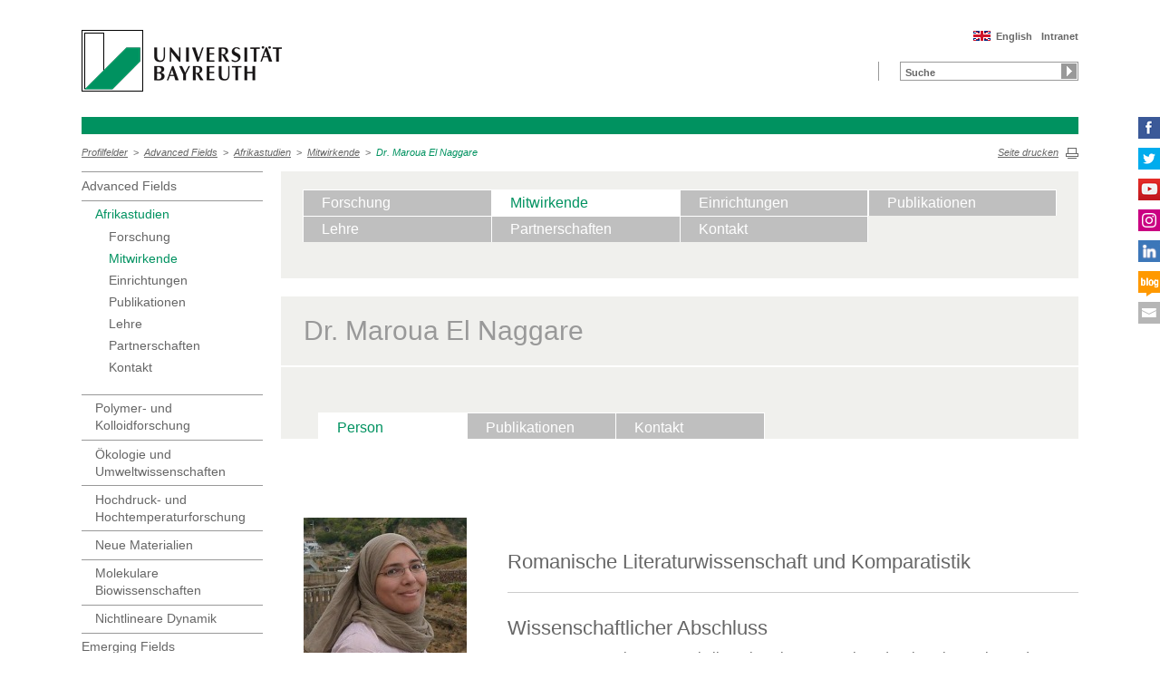

--- FILE ---
content_type: text/html; charset=UTF-8
request_url: https://www.profilfelder.uni-bayreuth.de/de/advanced-fields/afrikastudien/mitwirkende/El-Naggare-Marou/index.php
body_size: 98364
content:
<!DOCTYPE html>

<!-- npsobj list="objectsToRoot" start="5" length="1"><npsobj name1="name" value2="en" condition="isEqual"><NPSOBJ modifyvar="set" varname="langPages">en</NPSOBJ></npsobj></npsobj -->
































































































<html>
  <head><meta name="generator" content="Infopark CMS Fiona; 7.0.2; 53616c7465645f5fb14a315e7e8b33048d3c428086aedb09">
    <meta charset="utf-8">
<meta http-equiv="X-UA-Compatible" content="IE=edge,chrome=1">
<title>Dr. Maroua El Naggare</title>
<meta name="author" content="Universität Bayreuth">
<meta name="copyright" content="Universität Bayreuth">
<meta name="google-site-verification" content="krq76yJXPv4AQlSCmDOhDFbT9JgbVPPjuy04SutLh88">
<meta name="viewport" content="width=device-width,initial-scale=1,maximum-scale=1,user-scalable=no">



<link href="../../../../../favicon.ico" rel="shortcut icon" type="image/x-icon">
<link rel="image_src" href="../../../../../i_alt/fbThumb.png">
<link rel="stylesheet" href="../../../../../css/common.css">
<link rel="stylesheet" href="../../../../../css/normalize.css">
<link rel="stylesheet" href="../../../../../css/main.css">
<link rel="stylesheet" href="../../../../../css/responsive.css">
<link rel="stylesheet" href="../../../../../css/component.css">
<link rel="stylesheet" href="../../../../../css/global-styles.css">

<script src="../../../../../js/vendor/modernizr-2_6_2_min.js"></script>
<script src="//ajax.googleapis.com/ajax/libs/jquery/1.10.2/jquery.min.js"></script>
<script>window.jQuery || document.write('<script src="../../../../../js/vendor/jquery-1_10_2_min.js"><\/script>')</script>








  </head>
    <body data-base-path="/de/Uni_Bayreuth/Forschungseinrichtungen_2016/profilfelder/de/advanced-fields/afrikastudien/mitwirkende/El-Naggare-Marou/index.php">

    <p class="printUrl printOnly" data-nosnippet>
    Druckansicht der Internetadresse:<br><script> document.write(document.URL); </script>
    </p>    

    <a name="top"></a>
        <!--[if lt IE 7]>
            <p class="chromeframe">Sie benutzen einen <strong>veralteten</strong> Browser. Bitte <a href="http://browsehappy.com/">aktualisieren Sie Ihren Browser</a> oder <a href="http://www.google.com/chromeframe/?redirect=true">aktivieren Sie Google Chrome Frame</a>, um Ihr Surf-Erlebnis zu verbessern.</p>
        <![endif]-->
        <header>
          

	<a href="https://www.uni-bayreuth.de/de" id="logo" title="Universität Bayreuth Homepage">
	    <img src="../../../../../i_alt/logo_universitaet_bayreuth.png" alt="Logo of the University of Bayreuth">
	</a>


<nav id="metanavigation">
    <ul>
        <li id="btLogin"><a href="https://www.intranet.uni-bayreuth.de/de">Intranet</a></li>
        <!-- see  #0033442 + unibt_siblinglink -->

			
	        
	        
						
		  
        
        
        		
        		<li id="btEnglish"><a href="/de/Uni_Bayreuth/Forschungseinrichtungen_2016/profilfelder/en/advanced-fields/1_african_studies/contributors/El-Naggare-Marou/index.php">English</a></li>
		 
        

    </ul>
</nav>

<script type="text/javascript" src="//www.google.com/jsapi"></script>
<script type="text/javascript">
  google.load('search', '1');
  google.setOnLoadCallback(function() {
    google.search.CustomSearchControl.attachAutoCompletion(
      '015293818252837669821:kpb_rxeoxt0',
      document.getElementById('search'),
      'searchform');
  });
</script>

<form name="search" id="searchform" action="_service/search/index.html" method="get">
    <label for="search">Suche</label>
    <input type="hidden" name="cx" value="015293818252837669821:kpb_rxeoxt0">
    <input type="hidden" name="cof" value="FORID:10">
    <input type="hidden" name="ie" value="UTF-8">

    <input type="text" name="q" id="search" value="Suche" autocomplete="on">
    <input type="submit" name="sa" value="Suche">
</form>

<nav id="schnelleinstieg">
  <!-- ul>
    <li>
        <a class="main"><npsobj insertvalue="var" name="langSchnelleinstiegfuer" />:</a>
        <ul>
				<npsobj list="up.unibt_schnelleinstieg">
					<li><npsobj insertvalue="anchor" name="destinationUrl" data-name="@{destination.name}"><npsobj name="displayTitle" insertvalue="var" /></npsobj></li>
				</npsobj>
        </ul>
    </li>
</ul -->
</nav>

<nav id="hauptnavigation" class="nomobile">
  <ul class="fse-sortable-horizontal">
&nbsp;
</ul>


<!-- npsobj list="objectsToRoot" start="5" length="1">
	<ul class="fse-sortable-horizontal" data-obj-id="@{id}" data-sort-attr="btcms_sortierschluessel">

		<NPSOBJ modifyvar="clear" varname="subPages" />
	   <npsobj list="toclist">
	   	<npsobj name1="objClass" value2="(profil_slide|_modul$)" condition="matches" negate="negate">
				<npsobj name1="btcms_menu_ausblenden" value2="ja" condition="isNotEqual">
					<NPSOBJ modifyvar="append" varname="subPages" name="self" />
				</npsobj>
			</npsobj>
		</npsobj>

		<npsobj list="subPages" sortkey1="btcms_sortierschluessel" sortmodifier1="numeric ascending">
			
				<NPSOBJ modifyvar="clear" varname="activeClass" />
				<NPSOBJ name1="initial.path" name2="path" condition="hasPrefix"><npsobj modifyvar="set" varname="activeClass">active</npsobj></NPSOBJ>
				
	                   <li id="@{id}">
	                   	<npsobj insertvalue="anchor" name="self" class="@{activeClass}">
	                   		<npsobj insertvalue="template" name="_navTitleOrTitle" />
	                   	</npsobj>
	                   	
	                   	<npsobj insertvalue="template" name="_navCore" level="flatt" />

	                   </li>

		</npsobj>
	</ul>
</npsobj -->
</nav>

<h2 class="hidden"><span class="hidden">Schnelleinstieg für <strong>Studieninteressierte</strong></span><a href="javascript:void(0);" class="btCloseQuicklinks hidden">Zurück zur Hauptnavigation</a></h2>

<div class="responsive" id="menu">
   <a href="" id="respMenu" class="dl-trigger">Menü</a>                
<div id="dl-menu" class="dl-menuwrapper">
  <button>mobiles Menü</button>
<ul class="dl-menu">
	<li class="dl-close">
		<span>&nbsp;</span>
		<a href="javascript://">schließen</a>
	</li>

	<li class="active"><a>Home</a></li>


	

		
	   
				
		
				
					
				
		
				
					
				
		
				
		
				
		
				
		
				
		
				
		
				
					
				
		
				
		

		

             <li>
             	<a href="../../../../../sitemap.php">
             		sitemap
             	</a>

             	


							


             </li>

		

             <li>
             	<a href="../../../../index.html">
             		Profilfelder
             	</a>

             	


							
									<ul class="dl-submenu">

							        <li class="dl-close"><a href="javascript://">schließen</a></li>
							        <li class="dl-back"><a href="javascript://">zurück</a></li>
							        <li class="active"><a href="../../../../index.html">Profilfelder</a></li>

							        <li class=""><a href="../../../../index.html">&nbsp;&nbsp;&nbsp;&nbsp;Übersicht</a></li>

										

			                        <li class="">

				                        <a href="../../../index.html">&nbsp;&nbsp;&nbsp;&nbsp;Advanced Fields</a>
				                        
				                        	


							
									<ul class="dl-submenu">

							        <li class="dl-close"><a href="javascript://">schließen</a></li>
							        <li class="dl-back"><a href="javascript://">zurück</a></li>
							        <li class="active"><a href="../../../index.html">Advanced Fields</a></li>

							        <li class=""><a href="../../../index.html">&nbsp;&nbsp;&nbsp;&nbsp;Übersicht</a></li>

										

			                        <li class="">

				                        <a href="../../index.html">&nbsp;&nbsp;&nbsp;&nbsp;Afrikastudien</a>
				                        

												
													


							
									<ul class="dl-submenu">

							        <li class="dl-close"><a href="javascript://">schließen</a></li>
							        <li class="dl-back"><a href="javascript://">zurück</a></li>
							        <li class="active"><a href="../../index.html">Afrikastudien</a></li>

							        <li class=""><a href="../../index.html">&nbsp;&nbsp;&nbsp;&nbsp;Übersicht</a></li>

										

			                        <li class="">

				                        <a href="../../forschung/index.html">&nbsp;&nbsp;&nbsp;&nbsp;Forschung</a>
				                        

												
			                        </li>

										

			                        <li class="">

				                        <a href="../index.html">&nbsp;&nbsp;&nbsp;&nbsp;Mitwirkende</a>
				                        

												
			                        </li>

										

			                        <li class="">

				                        <a href="../../einrichtungen/index.html">&nbsp;&nbsp;&nbsp;&nbsp;Einrichtungen</a>
				                        

												
			                        </li>

										

			                        <li class="">

				                        <a href="../../publikationen/index.php">&nbsp;&nbsp;&nbsp;&nbsp;Publikationen</a>
				                        

												
			                        </li>

										

			                        <li class="">

				                        <a href="../../lehre/index.html">&nbsp;&nbsp;&nbsp;&nbsp;Lehre</a>
				                        

												
			                        </li>

										

			                        <li class="">

				                        <a href="../../partnerschaften/index.html">&nbsp;&nbsp;&nbsp;&nbsp;Partnerschaften</a>
				                        

												
			                        </li>

										

			                        <li class="">

				                        <a href="../../kontakt/index.html">&nbsp;&nbsp;&nbsp;&nbsp;Kontakt</a>
				                        

												
			                        </li>

										
									</ul>
						   

												
			                        </li>

										

			                        <li class="">

				                        <a href="../../../polymer-kolloidforschung/index.html">&nbsp;&nbsp;&nbsp;&nbsp;Polymer- und Kolloidforschung</a>
				                        

												
													


							
									<ul class="dl-submenu">

							        <li class="dl-close"><a href="javascript://">schließen</a></li>
							        <li class="dl-back"><a href="javascript://">zurück</a></li>
							        <li class="active"><a href="../../../polymer-kolloidforschung/index.html">Polymer- und Kolloidforschung</a></li>

							        <li class=""><a href="../../../polymer-kolloidforschung/index.html">&nbsp;&nbsp;&nbsp;&nbsp;Übersicht</a></li>

										

			                        <li class="">

				                        <a href="../../../polymer-kolloidforschung/forschung/index.html">&nbsp;&nbsp;&nbsp;&nbsp;Forschung</a>
				                        

												
			                        </li>

										

			                        <li class="">

				                        <a href="../../../polymer-kolloidforschung/einrichtungen/index.html">&nbsp;&nbsp;&nbsp;&nbsp;Einrichtungen</a>
				                        

												
			                        </li>

										

			                        <li class="">

				                        <a href="../../../polymer-kolloidforschung/mitglieder/index.html">&nbsp;&nbsp;&nbsp;&nbsp;Mitglieder</a>
				                        

												
			                        </li>

										

			                        <li class="">

				                        <a href="../../../polymer-kolloidforschung/Nachwuchsgruppen/index.html">&nbsp;&nbsp;&nbsp;&nbsp;Nachwuchsgruppen</a>
				                        

												
			                        </li>

										

			                        <li class="">

				                        <a href="../../../polymer-kolloidforschung/Promotion/index.html">&nbsp;&nbsp;&nbsp;&nbsp;Promotion</a>
				                        

												
			                        </li>

										

			                        <li class="">

				                        <a href="../../../polymer-kolloidforschung/lehre/index.html">&nbsp;&nbsp;&nbsp;&nbsp;Lehre</a>
				                        

												
			                        </li>

										

			                        <li class="">

				                        <a href="../../../polymer-kolloidforschung/partnerschaften/index.html">&nbsp;&nbsp;&nbsp;&nbsp;Partnerschaften</a>
				                        

												
			                        </li>

										

			                        <li class="">

				                        <a href="../../../polymer-kolloidforschung/News/index.html">&nbsp;&nbsp;&nbsp;&nbsp;News</a>
				                        

												
			                        </li>

										
									</ul>
						   

												
			                        </li>

										

			                        <li class="">

				                        <a href="../../../oekologie-und-umweltwissenschaften/index.html">&nbsp;&nbsp;&nbsp;&nbsp;Ökologie und Umweltwissenschaften</a>
				                        

												
													


							
									<ul class="dl-submenu">

							        <li class="dl-close"><a href="javascript://">schließen</a></li>
							        <li class="dl-back"><a href="javascript://">zurück</a></li>
							        <li class="active"><a href="../../../oekologie-und-umweltwissenschaften/index.html">Ökologie und Umweltwissenschaften</a></li>

							        <li class=""><a href="../../../oekologie-und-umweltwissenschaften/index.html">&nbsp;&nbsp;&nbsp;&nbsp;Übersicht</a></li>

										

			                        <li class="">

				                        <a href="../../../oekologie-und-umweltwissenschaften/forschung/index.html">&nbsp;&nbsp;&nbsp;&nbsp;Forschung</a>
				                        

												
			                        </li>

										

			                        <li class="">

				                        <a href="../../../oekologie-und-umweltwissenschaften/mitwirkende/index.html">&nbsp;&nbsp;&nbsp;&nbsp;Mitwirkende</a>
				                        

												
			                        </li>

										

			                        <li class="">

				                        <a href="../../../oekologie-und-umweltwissenschaften/einrichtungen/index.html">&nbsp;&nbsp;&nbsp;&nbsp;Einrichtungen</a>
				                        

												
			                        </li>

										

			                        <li class="">

				                        <a href="../../../oekologie-und-umweltwissenschaften/studieren/index.html">&nbsp;&nbsp;&nbsp;&nbsp;Studieren</a>
				                        

												
			                        </li>

										

			                        <li class="">

				                        <a href="../../../oekologie-und-umweltwissenschaften/promovieren/index.html">&nbsp;&nbsp;&nbsp;&nbsp;Promovieren</a>
				                        

												
			                        </li>

										

			                        <li class="">

				                        <a href="../../../oekologie-und-umweltwissenschaften/Kooperationen/index.html">&nbsp;&nbsp;&nbsp;&nbsp;Kooperationen</a>
				                        

												
			                        </li>

										

			                        <li class="">

				                        <a href="../../../oekologie-und-umweltwissenschaften/termine/index.html">&nbsp;&nbsp;&nbsp;&nbsp;Termine</a>
				                        

												
			                        </li>

										

			                        <li class="">

				                        <a href="../../../oekologie-und-umweltwissenschaften/kontakt/index.html">&nbsp;&nbsp;&nbsp;&nbsp;Kontakt</a>
				                        

												
			                        </li>

										
									</ul>
						   

												
			                        </li>

										

			                        <li class="">

				                        <a href="../../../hochdruck-und-hochtemperaturforschung/index.html">&nbsp;&nbsp;&nbsp;&nbsp;Hochdruck- und Hochtemperaturforschung</a>
				                        

												
													


							
									<ul class="dl-submenu">

							        <li class="dl-close"><a href="javascript://">schließen</a></li>
							        <li class="dl-back"><a href="javascript://">zurück</a></li>
							        <li class="active"><a href="../../../hochdruck-und-hochtemperaturforschung/index.html">Hochdruck- und Hochtemperaturforschung</a></li>

							        <li class=""><a href="../../../hochdruck-und-hochtemperaturforschung/index.html">&nbsp;&nbsp;&nbsp;&nbsp;Übersicht</a></li>

										

			                        <li class="">

				                        <a href="../../../hochdruck-und-hochtemperaturforschung/forschung/index.html">&nbsp;&nbsp;&nbsp;&nbsp;Forschung</a>
				                        

												
			                        </li>

										

			                        <li class="">

				                        <a href="../../../hochdruck-und-hochtemperaturforschung/mitwirkende/index.html">&nbsp;&nbsp;&nbsp;&nbsp;Mitwirkende</a>
				                        

												
			                        </li>

										

			                        <li class="">

				                        <a href="../../../hochdruck-und-hochtemperaturforschung/einrichtungen/index.html">&nbsp;&nbsp;&nbsp;&nbsp;Einrichtungen</a>
				                        

												
			                        </li>

										

			                        <li class="">

				                        <a href="../../../hochdruck-und-hochtemperaturforschung/publikationen/index.php">&nbsp;&nbsp;&nbsp;&nbsp;Publikationen</a>
				                        

												
			                        </li>

										

			                        <li class="">

				                        <a href="../../../hochdruck-und-hochtemperaturforschung/lehre/index.html">&nbsp;&nbsp;&nbsp;&nbsp;Lehre</a>
				                        

												
			                        </li>

										

			                        <li class="">

				                        <a href="../../../hochdruck-und-hochtemperaturforschung/partnerschaften/index.html">&nbsp;&nbsp;&nbsp;&nbsp;Partnerschaften</a>
				                        

												
			                        </li>

										

			                        <li class="">

				                        <a href="../../../hochdruck-und-hochtemperaturforschung/kontakt/index.html">&nbsp;&nbsp;&nbsp;&nbsp;Kontakt</a>
				                        

												
			                        </li>

										
									</ul>
						   

												
			                        </li>

										

			                        <li class="">

				                        <a href="../../../neue-materialien/index.html">&nbsp;&nbsp;&nbsp;&nbsp;Neue Materialien</a>
				                        

												
													


							
									<ul class="dl-submenu">

							        <li class="dl-close"><a href="javascript://">schließen</a></li>
							        <li class="dl-back"><a href="javascript://">zurück</a></li>
							        <li class="active"><a href="../../../neue-materialien/index.html">Neue Materialien</a></li>

							        <li class=""><a href="../../../neue-materialien/index.html">&nbsp;&nbsp;&nbsp;&nbsp;Übersicht</a></li>

										

			                        <li class="">

				                        <a href="../../../neue-materialien/forschung/index.html">&nbsp;&nbsp;&nbsp;&nbsp;Forschung</a>
				                        

												
			                        </li>

										

			                        <li class="">

				                        <a href="../../../neue-materialien/gremium/index.html">&nbsp;&nbsp;&nbsp;&nbsp;Leitungsgremium</a>
				                        

												
			                        </li>

										

			                        <li class="">

				                        <a href="../../../neue-materialien/forschungsfelder/index.html">&nbsp;&nbsp;&nbsp;&nbsp;Forschungsfelder</a>
				                        

												
			                        </li>

										

			                        <li class="">

				                        <a href="../../../neue-materialien/einrichtungen/index.html">&nbsp;&nbsp;&nbsp;&nbsp;Einrichtungen</a>
				                        

												
			                        </li>

										

			                        <li class="">

				                        <a href="../../../neue-materialien/mitwirkende/index.html">&nbsp;&nbsp;&nbsp;&nbsp;Mitwirkende</a>
				                        

												
			                        </li>

										

			                        <li class="">

				                        <a href="../../../neue-materialien/publikationen/index.php">&nbsp;&nbsp;&nbsp;&nbsp;Publikationen</a>
				                        

												
			                        </li>

										

			                        <li class="">

				                        <a href="../../../neue-materialien/lehre/index.html">&nbsp;&nbsp;&nbsp;&nbsp;Lehre</a>
				                        

												
			                        </li>

										

			                        <li class="">

				                        <a href="../../../neue-materialien/kontakt/index.html">&nbsp;&nbsp;&nbsp;&nbsp;Kontakt</a>
				                        

												
			                        </li>

										
									</ul>
						   

												
			                        </li>

										

			                        <li class="">

				                        <a href="../../../molekulare-biowissenschaften/index.html">&nbsp;&nbsp;&nbsp;&nbsp;Molekulare Biowissenschaften</a>
				                        

												
													


							
									<ul class="dl-submenu">

							        <li class="dl-close"><a href="javascript://">schließen</a></li>
							        <li class="dl-back"><a href="javascript://">zurück</a></li>
							        <li class="active"><a href="../../../molekulare-biowissenschaften/index.html">Molekulare Biowissenschaften</a></li>

							        <li class=""><a href="../../../molekulare-biowissenschaften/index.html">&nbsp;&nbsp;&nbsp;&nbsp;Übersicht</a></li>

										

			                        <li class="">

				                        <a href="../../../molekulare-biowissenschaften/mitwirkende/index.html">&nbsp;&nbsp;&nbsp;&nbsp;Mitwirkende</a>
				                        

												
			                        </li>

										

			                        <li class="">

				                        <a href="../../../molekulare-biowissenschaften/einrichtungen/index.html">&nbsp;&nbsp;&nbsp;&nbsp;Einrichtungen</a>
				                        

												
			                        </li>

										

			                        <li class="">

				                        <a href="../../../molekulare-biowissenschaften/lehre/index.html">&nbsp;&nbsp;&nbsp;&nbsp;Lehre</a>
				                        

												
			                        </li>

										

			                        <li class="">

				                        <a href="../../../molekulare-biowissenschaften/kontakt/index.html">&nbsp;&nbsp;&nbsp;&nbsp;Kontakt</a>
				                        

												
			                        </li>

										

			                        <li class="">

				                        <a href="../../../molekulare-biowissenschaften/publikationen/index.php">&nbsp;&nbsp;&nbsp;&nbsp;Publikationen</a>
				                        

												
			                        </li>

										

			                        <li class="">

				                        <a href="../../../molekulare-biowissenschaften/Retreat-2018/index.html">&nbsp;&nbsp;&nbsp;&nbsp;Retreat 2018</a>
				                        

												
			                        </li>

										
									</ul>
						   

												
			                        </li>

										

			                        <li class="">

				                        <a href="../../../nichtlineare-dynamik/index.html">&nbsp;&nbsp;&nbsp;&nbsp;Nichtlineare Dynamik</a>
				                        

												
													


							
									<ul class="dl-submenu">

							        <li class="dl-close"><a href="javascript://">schließen</a></li>
							        <li class="dl-back"><a href="javascript://">zurück</a></li>
							        <li class="active"><a href="../../../nichtlineare-dynamik/index.html">Nichtlineare Dynamik</a></li>

							        <li class=""><a href="../../../nichtlineare-dynamik/index.html">&nbsp;&nbsp;&nbsp;&nbsp;Übersicht</a></li>

										

			                        <li class="">

				                        <a href="../../../nichtlineare-dynamik/forschung/index.html">&nbsp;&nbsp;&nbsp;&nbsp;Forschung</a>
				                        

												
			                        </li>

										

			                        <li class="">

				                        <a href="../../../nichtlineare-dynamik/mitwirkende/index.html">&nbsp;&nbsp;&nbsp;&nbsp;Mitwirkende</a>
				                        

												
			                        </li>

										

			                        <li class="">

				                        <a href="../../../nichtlineare-dynamik/publikationen/index.html">&nbsp;&nbsp;&nbsp;&nbsp;Publikationen</a>
				                        

												
			                        </li>

										

			                        <li class="">

				                        <a href="../../../nichtlineare-dynamik/lehre/index.html">&nbsp;&nbsp;&nbsp;&nbsp;Lehre</a>
				                        

												
			                        </li>

										

			                        <li class="">

				                        <a href="../../../nichtlineare-dynamik/kontakt/index.html">&nbsp;&nbsp;&nbsp;&nbsp;Kontakt</a>
				                        

												
			                        </li>

										
									</ul>
						   

												
			                        </li>

										
									</ul>
						   

				                        

												
			                        </li>

										

			                        <li class="">

				                        <a href="../../../../emerging-fields/index.html">&nbsp;&nbsp;&nbsp;&nbsp;Emerging Fields</a>
				                        
				                        	


							
									<ul class="dl-submenu">

							        <li class="dl-close"><a href="javascript://">schließen</a></li>
							        <li class="dl-back"><a href="javascript://">zurück</a></li>
							        <li class="active"><a href="../../../../emerging-fields/index.html">Emerging Fields</a></li>

							        <li class=""><a href="../../../../emerging-fields/index.html">&nbsp;&nbsp;&nbsp;&nbsp;Übersicht</a></li>

										

			                        <li class="">

				                        <a href="../../../../emerging-fields/innovation-und-verbraucherschutz/index.html">&nbsp;&nbsp;&nbsp;&nbsp;Innovation und Verbraucherschutz</a>
				                        

												
													


							
									<ul class="dl-submenu">

							        <li class="dl-close"><a href="javascript://">schließen</a></li>
							        <li class="dl-back"><a href="javascript://">zurück</a></li>
							        <li class="active"><a href="../../../../emerging-fields/innovation-und-verbraucherschutz/index.html">Innovation und Verbraucherschutz</a></li>

							        <li class=""><a href="../../../../emerging-fields/innovation-und-verbraucherschutz/index.html">&nbsp;&nbsp;&nbsp;&nbsp;Übersicht</a></li>

										

			                        <li class="">

				                        <a href="../../../../emerging-fields/innovation-und-verbraucherschutz/forschung/index.html">&nbsp;&nbsp;&nbsp;&nbsp;Forschung</a>
				                        

												
			                        </li>

										

			                        <li class="">

				                        <a href="../../../../emerging-fields/innovation-und-verbraucherschutz/mitwirkende/index.html">&nbsp;&nbsp;&nbsp;&nbsp;Mitwirkende</a>
				                        

												
			                        </li>

										

			                        <li class="">

				                        <a href="../../../../emerging-fields/innovation-und-verbraucherschutz/projekte/index.html">&nbsp;&nbsp;&nbsp;&nbsp;Projekte</a>
				                        

												
			                        </li>

										

			                        <li class="">

				                        <a href="../../../../emerging-fields/innovation-und-verbraucherschutz/publikationen/index.php">&nbsp;&nbsp;&nbsp;&nbsp;Publikationen</a>
				                        

												
			                        </li>

										

			                        <li class="">

				                        <a href="../../../../emerging-fields/innovation-und-verbraucherschutz/lehre/index.html">&nbsp;&nbsp;&nbsp;&nbsp;Lehre</a>
				                        

												
			                        </li>

										

			                        <li class="">

				                        <a href="../../../../emerging-fields/innovation-und-verbraucherschutz/termine/index.html">&nbsp;&nbsp;&nbsp;&nbsp;Termine</a>
				                        

												
			                        </li>

										

			                        <li class="">

				                        <a href="../../../../emerging-fields/innovation-und-verbraucherschutz/news/index.html">&nbsp;&nbsp;&nbsp;&nbsp;News</a>
				                        

												
			                        </li>

										

			                        <li class="">

				                        <a href="../../../../emerging-fields/innovation-und-verbraucherschutz/kontakt/index.html">&nbsp;&nbsp;&nbsp;&nbsp;Kontakt</a>
				                        

												
			                        </li>

										
									</ul>
						   

												
			                        </li>

										

			                        <li class="">

				                        <a href="../../../../emerging-fields/governance-_-responsibility/index.html">&nbsp;&nbsp;&nbsp;&nbsp;Governance &amp; Responsibility</a>
				                        

												
													


							
									<ul class="dl-submenu">

							        <li class="dl-close"><a href="javascript://">schließen</a></li>
							        <li class="dl-back"><a href="javascript://">zurück</a></li>
							        <li class="active"><a href="../../../../emerging-fields/governance-_-responsibility/index.html">Governance &amp; Responsibility</a></li>

							        <li class=""><a href="../../../../emerging-fields/governance-_-responsibility/index.html">&nbsp;&nbsp;&nbsp;&nbsp;Übersicht</a></li>

										

			                        <li class="">

				                        <a href="../../../../emerging-fields/governance-_-responsibility/publikationen/index.php">&nbsp;&nbsp;&nbsp;&nbsp;Publikationen</a>
				                        

												
			                        </li>

										

			                        <li class="">

				                        <a href="../../../../emerging-fields/governance-_-responsibility/forschung/index.html">&nbsp;&nbsp;&nbsp;&nbsp;Forschung</a>
				                        

												
			                        </li>

										

			                        <li class="">

				                        <a href="../../../../emerging-fields/governance-_-responsibility/mitwirkende/index.html">&nbsp;&nbsp;&nbsp;&nbsp;Mitwirkende</a>
				                        

												
			                        </li>

										

			                        <li class="">

				                        <a href="../../../../emerging-fields/governance-_-responsibility/organisation/index.html">&nbsp;&nbsp;&nbsp;&nbsp;Organisation</a>
				                        

												
			                        </li>

										

			                        <li class="">

				                        <a href="../../../../emerging-fields/governance-_-responsibility/lehre/index.html">&nbsp;&nbsp;&nbsp;&nbsp;Lehre</a>
				                        

												
			                        </li>

										

			                        <li class="">

				                        <a href="../../../../emerging-fields/governance-_-responsibility/partnerschaften/index.html">&nbsp;&nbsp;&nbsp;&nbsp;Partnerschaften</a>
				                        

												
			                        </li>

										

			                        <li class="">

				                        <a href="../../../../emerging-fields/governance-_-responsibility/kontakt/index.html">&nbsp;&nbsp;&nbsp;&nbsp;Kontakt</a>
				                        

												
			                        </li>

										
									</ul>
						   

												
			                        </li>

										

			                        <li class="">

				                        <a href="../../../../emerging-fields/kulturbegegnungen-und-transkulturelle-prozesse/index.html">&nbsp;&nbsp;&nbsp;&nbsp;Kulturbegegnungen und transkulturelle Prozesse</a>
				                        

												
													


							
									<ul class="dl-submenu">

							        <li class="dl-close"><a href="javascript://">schließen</a></li>
							        <li class="dl-back"><a href="javascript://">zurück</a></li>
							        <li class="active"><a href="../../../../emerging-fields/kulturbegegnungen-und-transkulturelle-prozesse/index.html">Kulturbegegnungen und transkulturelle Prozesse</a></li>

							        <li class=""><a href="../../../../emerging-fields/kulturbegegnungen-und-transkulturelle-prozesse/index.html">&nbsp;&nbsp;&nbsp;&nbsp;Übersicht</a></li>

										

			                        <li class="">

				                        <a href="../../../../emerging-fields/kulturbegegnungen-und-transkulturelle-prozesse/termine/index.html">&nbsp;&nbsp;&nbsp;&nbsp;Termine</a>
				                        

												
			                        </li>

										

			                        <li class="">

				                        <a href="../../../../emerging-fields/kulturbegegnungen-und-transkulturelle-prozesse/forschung/index.html">&nbsp;&nbsp;&nbsp;&nbsp;Forschung</a>
				                        

												
			                        </li>

										

			                        <li class="">

				                        <a href="../../../../emerging-fields/kulturbegegnungen-und-transkulturelle-prozesse/einrichtungen/index.html">&nbsp;&nbsp;&nbsp;&nbsp;Einrichtungen</a>
				                        

												
			                        </li>

										

			                        <li class="">

				                        <a href="../../../../emerging-fields/kulturbegegnungen-und-transkulturelle-prozesse/mitwirkende/index.html">&nbsp;&nbsp;&nbsp;&nbsp;Mitwirkende</a>
				                        

												
			                        </li>

										

			                        <li class="">

				                        <a href="../../../../emerging-fields/kulturbegegnungen-und-transkulturelle-prozesse/publikationen/index.php">&nbsp;&nbsp;&nbsp;&nbsp;Publikationen</a>
				                        

												
			                        </li>

										

			                        <li class="">

				                        <a href="../../../../emerging-fields/kulturbegegnungen-und-transkulturelle-prozesse/lehre/index.html">&nbsp;&nbsp;&nbsp;&nbsp;Lehre</a>
				                        

												
			                        </li>

										

			                        <li class="">

				                        <a href="../../../../emerging-fields/kulturbegegnungen-und-transkulturelle-prozesse/kontakt/index.html">&nbsp;&nbsp;&nbsp;&nbsp;Kontakt</a>
				                        

												
			                        </li>

										
									</ul>
						   

												
			                        </li>

										

			                        <li class="">

				                        <a href="../../../../emerging-fields/lebensmittel-und-gesundheitswissenschaften/index.html">&nbsp;&nbsp;&nbsp;&nbsp;Lebensmittel- und Gesundheitswissenschaften</a>
				                        

												
													


							
									<ul class="dl-submenu">

							        <li class="dl-close"><a href="javascript://">schließen</a></li>
							        <li class="dl-back"><a href="javascript://">zurück</a></li>
							        <li class="active"><a href="../../../../emerging-fields/lebensmittel-und-gesundheitswissenschaften/index.html">Lebensmittel- und Gesundheitswissenschaften</a></li>

							        <li class=""><a href="../../../../emerging-fields/lebensmittel-und-gesundheitswissenschaften/index.html">&nbsp;&nbsp;&nbsp;&nbsp;Übersicht</a></li>

										

			                        <li class="">

				                        <a href="../../../../emerging-fields/lebensmittel-und-gesundheitswissenschaften/forschung/index.html">&nbsp;&nbsp;&nbsp;&nbsp;Forschung</a>
				                        

												
			                        </li>

										

			                        <li class="">

				                        <a href="../../../../emerging-fields/lebensmittel-und-gesundheitswissenschaften/mitwirkende/index.html">&nbsp;&nbsp;&nbsp;&nbsp;Mitwirkende</a>
				                        

												
			                        </li>

										

			                        <li class="">

				                        <a href="../../../../emerging-fields/lebensmittel-und-gesundheitswissenschaften/einrichtungen/index.html">&nbsp;&nbsp;&nbsp;&nbsp;Einrichtungen</a>
				                        

												
			                        </li>

										

			                        <li class="">

				                        <a href="../../../../emerging-fields/lebensmittel-und-gesundheitswissenschaften/publikationen/index.php">&nbsp;&nbsp;&nbsp;&nbsp;Publikationen</a>
				                        

												
			                        </li>

										

			                        <li class="">

				                        <a href="../../../../emerging-fields/lebensmittel-und-gesundheitswissenschaften/lehre/index.html">&nbsp;&nbsp;&nbsp;&nbsp;Lehre</a>
				                        

												
			                        </li>

										

			                        <li class="">

				                        <a href="../../../../emerging-fields/lebensmittel-und-gesundheitswissenschaften/partnerschaften/index.html">&nbsp;&nbsp;&nbsp;&nbsp;Partnerschaften</a>
				                        

												
			                        </li>

										

			                        <li class="">

				                        <a href="../../../../emerging-fields/lebensmittel-und-gesundheitswissenschaften/kontakt/index.html">&nbsp;&nbsp;&nbsp;&nbsp;Kontakt</a>
				                        

												
			                        </li>

										
									</ul>
						   

												
			                        </li>

										

			                        <li class="">

				                        <a href="../../../../emerging-fields/energieforschung-und-energietechnologie/index.html">&nbsp;&nbsp;&nbsp;&nbsp;Energieforschung und Energietechnologie</a>
				                        

												
													


							
									<ul class="dl-submenu">

							        <li class="dl-close"><a href="javascript://">schließen</a></li>
							        <li class="dl-back"><a href="javascript://">zurück</a></li>
							        <li class="active"><a href="../../../../emerging-fields/energieforschung-und-energietechnologie/index.html">Energieforschung und Energietechnologie</a></li>

							        <li class=""><a href="../../../../emerging-fields/energieforschung-und-energietechnologie/index.html">&nbsp;&nbsp;&nbsp;&nbsp;Übersicht</a></li>

										

			                        <li class="">

				                        <a href="../../../../emerging-fields/energieforschung-und-energietechnologie/forschung/index.html">&nbsp;&nbsp;&nbsp;&nbsp;Forschung</a>
				                        

												
			                        </li>

										

			                        <li class="">

				                        <a href="../../../../emerging-fields/energieforschung-und-energietechnologie/mitwirkende/index.html">&nbsp;&nbsp;&nbsp;&nbsp;Mitwirkende</a>
				                        

												
			                        </li>

										

			                        <li class="">

				                        <a href="../../../../emerging-fields/energieforschung-und-energietechnologie/einrichtungen/index.html">&nbsp;&nbsp;&nbsp;&nbsp;Einrichtungen</a>
				                        

												
			                        </li>

										

			                        <li class="">

				                        <a href="../../../../emerging-fields/energieforschung-und-energietechnologie/publikationen/index.php">&nbsp;&nbsp;&nbsp;&nbsp;Publikationen</a>
				                        

												
			                        </li>

										

			                        <li class="">

				                        <a href="../../../../emerging-fields/energieforschung-und-energietechnologie/lehre/index.html">&nbsp;&nbsp;&nbsp;&nbsp;Lehre</a>
				                        

												
			                        </li>

										

			                        <li class="">

				                        <a href="../../../../emerging-fields/energieforschung-und-energietechnologie/partnerschaften/index.html">&nbsp;&nbsp;&nbsp;&nbsp;Partnerschaften</a>
				                        

												
			                        </li>

										

			                        <li class="">

				                        <a href="../../../../emerging-fields/energieforschung-und-energietechnologie/kontakt/index.html">&nbsp;&nbsp;&nbsp;&nbsp;Kontakt</a>
				                        

												
			                        </li>

										
									</ul>
						   

												
			                        </li>

										
									</ul>
						   

				                        

												
			                        </li>

										
									</ul>
						   


             </li>

		

             <li>
             	<a href="../../../../../en/index.html">
             		Focus Areas
             	</a>

             	


							
									<ul class="dl-submenu">

							        <li class="dl-close"><a href="javascript://">schließen</a></li>
							        <li class="dl-back"><a href="javascript://">zurück</a></li>
							        <li class="active"><a href="../../../../../en/index.html">Focus Areas</a></li>

							        <li class=""><a href="../../../../../en/index.html">&nbsp;&nbsp;&nbsp;&nbsp;Übersicht</a></li>

										

			                        <li class="">

				                        <a href="../../../../../en/advanced-fields/index.html">&nbsp;&nbsp;&nbsp;&nbsp;Advanced Fields</a>
				                        
				                        	


							
									<ul class="dl-submenu">

							        <li class="dl-close"><a href="javascript://">schließen</a></li>
							        <li class="dl-back"><a href="javascript://">zurück</a></li>
							        <li class="active"><a href="../../../../../en/advanced-fields/index.html">Advanced Fields</a></li>

							        <li class=""><a href="../../../../../en/advanced-fields/index.html">&nbsp;&nbsp;&nbsp;&nbsp;Übersicht</a></li>

										

			                        <li class="">

				                        <a href="../../../../../en/advanced-fields/1_african_studies/index.html">&nbsp;&nbsp;&nbsp;&nbsp;African Studies</a>
				                        

												
													


							
									<ul class="dl-submenu">

							        <li class="dl-close"><a href="javascript://">schließen</a></li>
							        <li class="dl-back"><a href="javascript://">zurück</a></li>
							        <li class="active"><a href="../../../../../en/advanced-fields/1_african_studies/index.html">African Studies</a></li>

							        <li class=""><a href="../../../../../en/advanced-fields/1_african_studies/index.html">&nbsp;&nbsp;&nbsp;&nbsp;Übersicht</a></li>

										

			                        <li class="">

				                        <a href="../../../../../en/advanced-fields/1_african_studies/research/index.html">&nbsp;&nbsp;&nbsp;&nbsp;Research</a>
				                        

												
			                        </li>

										

			                        <li class="">

				                        <a href="../../../../../en/advanced-fields/1_african_studies/contributors/index.html">&nbsp;&nbsp;&nbsp;&nbsp;Contributors</a>
				                        

												
			                        </li>

										

			                        <li class="">

				                        <a href="../../../../../en/advanced-fields/1_african_studies/Units/index.html">&nbsp;&nbsp;&nbsp;&nbsp;Units</a>
				                        

												
			                        </li>

										

			                        <li class="">

				                        <a href="../../../../../en/advanced-fields/1_african_studies/publications/index.php">&nbsp;&nbsp;&nbsp;&nbsp;Publications</a>
				                        

												
			                        </li>

										

			                        <li class="">

				                        <a href="../../../../../en/advanced-fields/1_african_studies/teaching/index.html">&nbsp;&nbsp;&nbsp;&nbsp;Teaching</a>
				                        

												
			                        </li>

										

			                        <li class="">

				                        <a href="../../../../../en/advanced-fields/1_african_studies/partners/index.html">&nbsp;&nbsp;&nbsp;&nbsp;Partners</a>
				                        

												
			                        </li>

										
									</ul>
						   

												
			                        </li>

										

			                        <li class="">

				                        <a href="../../../../../en/advanced-fields/2_polymer_colloid_science/index.html">&nbsp;&nbsp;&nbsp;&nbsp;Polymer &amp; Colloid Science</a>
				                        

												
													


							
									<ul class="dl-submenu">

							        <li class="dl-close"><a href="javascript://">schließen</a></li>
							        <li class="dl-back"><a href="javascript://">zurück</a></li>
							        <li class="active"><a href="../../../../../en/advanced-fields/2_polymer_colloid_science/index.html">Polymer &amp; Colloid Science</a></li>

							        <li class=""><a href="../../../../../en/advanced-fields/2_polymer_colloid_science/index.html">&nbsp;&nbsp;&nbsp;&nbsp;Übersicht</a></li>

										

			                        <li class="">

				                        <a href="../../../../../en/advanced-fields/2_polymer_colloid_science/research/index.html">&nbsp;&nbsp;&nbsp;&nbsp;Research</a>
				                        

												
			                        </li>

										

			                        <li class="">

				                        <a href="../../../../../en/advanced-fields/2_polymer_colloid_science/Research-units/index.html">&nbsp;&nbsp;&nbsp;&nbsp;Research units</a>
				                        

												
			                        </li>

										

			                        <li class="">

				                        <a href="../../../../../en/advanced-fields/2_polymer_colloid_science/Principal-investigators/index.html">&nbsp;&nbsp;&nbsp;&nbsp;Principal investigators</a>
				                        

												
			                        </li>

										

			                        <li class="">

				                        <a href="../../../../../en/advanced-fields/2_polymer_colloid_science/Junior-Groups/index.html">&nbsp;&nbsp;&nbsp;&nbsp;Junior-Groups</a>
				                        

												
			                        </li>

										

			                        <li class="">

				                        <a href="../../../../../en/advanced-fields/2_polymer_colloid_science/phd-projects/index.html">&nbsp;&nbsp;&nbsp;&nbsp;Doctorate</a>
				                        

												
			                        </li>

										

			                        <li class="">

				                        <a href="../../../../../en/advanced-fields/2_polymer_colloid_science/teaching/index.html">&nbsp;&nbsp;&nbsp;&nbsp;Teaching</a>
				                        

												
			                        </li>

										

			                        <li class="">

				                        <a href="../../../../../en/advanced-fields/2_polymer_colloid_science/partners/index.html">&nbsp;&nbsp;&nbsp;&nbsp;Partners</a>
				                        

												
			                        </li>

										

			                        <li class="">

				                        <a href="../../../../../en/advanced-fields/2_polymer_colloid_science/News/index.html">&nbsp;&nbsp;&nbsp;&nbsp;News</a>
				                        

												
			                        </li>

										
									</ul>
						   

												
			                        </li>

										

			                        <li class="">

				                        <a href="../../../../../en/advanced-fields/3_ecology_and_environmental-sciences/index.html">&nbsp;&nbsp;&nbsp;&nbsp;Ecology and the Environmental Sciences</a>
				                        

												
													


							
									<ul class="dl-submenu">

							        <li class="dl-close"><a href="javascript://">schließen</a></li>
							        <li class="dl-back"><a href="javascript://">zurück</a></li>
							        <li class="active"><a href="../../../../../en/advanced-fields/3_ecology_and_environmental-sciences/index.html">Ecology and the Environmental Sciences</a></li>

							        <li class=""><a href="../../../../../en/advanced-fields/3_ecology_and_environmental-sciences/index.html">&nbsp;&nbsp;&nbsp;&nbsp;Übersicht</a></li>

										

			                        <li class="">

				                        <a href="../../../../../en/advanced-fields/3_ecology_and_environmental-sciences/research/index.html">&nbsp;&nbsp;&nbsp;&nbsp;Research</a>
				                        

												
			                        </li>

										

			                        <li class="">

				                        <a href="../../../../../en/advanced-fields/3_ecology_and_environmental-sciences/contributors/index.html">&nbsp;&nbsp;&nbsp;&nbsp;Contributors</a>
				                        

												
			                        </li>

										

			                        <li class="">

				                        <a href="../../../../../en/advanced-fields/3_ecology_and_environmental-sciences/units/index.html">&nbsp;&nbsp;&nbsp;&nbsp;Units</a>
				                        

												
			                        </li>

										

			                        <li class="">

				                        <a href="../../../../../en/advanced-fields/3_ecology_and_environmental-sciences/teaching/index.html">&nbsp;&nbsp;&nbsp;&nbsp;Teaching</a>
				                        

												
			                        </li>

										

			                        <li class="">

				                        <a href="../../../../../en/advanced-fields/3_ecology_and_environmental-sciences/doctoral-research/index.html">&nbsp;&nbsp;&nbsp;&nbsp;PhD Research</a>
				                        

												
			                        </li>

										

			                        <li class="">

				                        <a href="../../../../../en/advanced-fields/3_ecology_and_environmental-sciences/cooperation/index.html">&nbsp;&nbsp;&nbsp;&nbsp;Cooperation</a>
				                        

												
			                        </li>

										

			                        <li class="">

				                        <a href="../../../../../en/advanced-fields/3_ecology_and_environmental-sciences/important-dates/index.html">&nbsp;&nbsp;&nbsp;&nbsp;Important Dates</a>
				                        

												
			                        </li>

										

			                        <li class="">

				                        <a href="../../../../../en/advanced-fields/3_ecology_and_environmental-sciences/contact/index.html">&nbsp;&nbsp;&nbsp;&nbsp;Contact</a>
				                        

												
			                        </li>

										
									</ul>
						   

												
			                        </li>

										

			                        <li class="">

				                        <a href="../../../../../en/advanced-fields/4_High_pressure-and-high--temperature-research/index.html">&nbsp;&nbsp;&nbsp;&nbsp;High Pressure and High Temperature Research</a>
				                        

												
													


							
									<ul class="dl-submenu">

							        <li class="dl-close"><a href="javascript://">schließen</a></li>
							        <li class="dl-back"><a href="javascript://">zurück</a></li>
							        <li class="active"><a href="../../../../../en/advanced-fields/4_High_pressure-and-high--temperature-research/index.html">High Pressure and High Temperature Research</a></li>

							        <li class=""><a href="../../../../../en/advanced-fields/4_High_pressure-and-high--temperature-research/index.html">&nbsp;&nbsp;&nbsp;&nbsp;Übersicht</a></li>

										

			                        <li class="">

				                        <a href="../../../../../en/advanced-fields/4_High_pressure-and-high--temperature-research/research/index.html">&nbsp;&nbsp;&nbsp;&nbsp;Research</a>
				                        

												
			                        </li>

										

			                        <li class="">

				                        <a href="../../../../../en/advanced-fields/4_High_pressure-and-high--temperature-research/contributors/index.html">&nbsp;&nbsp;&nbsp;&nbsp;Contributors</a>
				                        

												
			                        </li>

										

			                        <li class="">

				                        <a href="../../../../../en/advanced-fields/4_High_pressure-and-high--temperature-research/key-labs/index.html">&nbsp;&nbsp;&nbsp;&nbsp;Key Labs</a>
				                        

												
			                        </li>

										

			                        <li class="">

				                        <a href="../../../../../en/advanced-fields/4_High_pressure-and-high--temperature-research/publications/index.php">&nbsp;&nbsp;&nbsp;&nbsp;Publications</a>
				                        

												
			                        </li>

										

			                        <li class="">

				                        <a href="../../../../../en/advanced-fields/4_High_pressure-and-high--temperature-research/teaching/index.html">&nbsp;&nbsp;&nbsp;&nbsp;Teaching</a>
				                        

												
			                        </li>

										

			                        <li class="">

				                        <a href="../../../../../en/advanced-fields/4_High_pressure-and-high--temperature-research/partners/index.html">&nbsp;&nbsp;&nbsp;&nbsp;Partners</a>
				                        

												
			                        </li>

										

			                        <li class="">

				                        <a href="../../../../../en/advanced-fields/4_High_pressure-and-high--temperature-research/contact/index.html">&nbsp;&nbsp;&nbsp;&nbsp;Contact</a>
				                        

												
			                        </li>

										
									</ul>
						   

												
			                        </li>

										

			                        <li class="">

				                        <a href="../../../../../en/advanced-fields/5_advanced_materials/index.html">&nbsp;&nbsp;&nbsp;&nbsp;Advanced Materials</a>
				                        

												
													


							
									<ul class="dl-submenu">

							        <li class="dl-close"><a href="javascript://">schließen</a></li>
							        <li class="dl-back"><a href="javascript://">zurück</a></li>
							        <li class="active"><a href="../../../../../en/advanced-fields/5_advanced_materials/index.html">Advanced Materials</a></li>

							        <li class=""><a href="../../../../../en/advanced-fields/5_advanced_materials/index.html">&nbsp;&nbsp;&nbsp;&nbsp;Übersicht</a></li>

										

			                        <li class="">

				                        <a href="../../../../../en/advanced-fields/5_advanced_materials/publications/index.php">&nbsp;&nbsp;&nbsp;&nbsp;Publications</a>
				                        

												
			                        </li>

										

			                        <li class="">

				                        <a href="../../../../../en/advanced-fields/5_advanced_materials/research/index.html">&nbsp;&nbsp;&nbsp;&nbsp;Research</a>
				                        

												
			                        </li>

										

			                        <li class="">

				                        <a href="../../../../../en/advanced-fields/5_advanced_materials/management/index.html">&nbsp;&nbsp;&nbsp;&nbsp;Management</a>
				                        

												
			                        </li>

										

			                        <li class="">

				                        <a href="../../../../../en/advanced-fields/5_advanced_materials/research-areas/index.html">&nbsp;&nbsp;&nbsp;&nbsp;Research Areas</a>
				                        

												
			                        </li>

										

			                        <li class="">

				                        <a href="../../../../../en/advanced-fields/5_advanced_materials/units/index.html">&nbsp;&nbsp;&nbsp;&nbsp;Units</a>
				                        

												
			                        </li>

										

			                        <li class="">

				                        <a href="../../../../../en/advanced-fields/5_advanced_materials/contributors/index.html">&nbsp;&nbsp;&nbsp;&nbsp;Contributors</a>
				                        

												
			                        </li>

										

			                        <li class="">

				                        <a href="../../../../../en/advanced-fields/5_advanced_materials/teaching/index.html">&nbsp;&nbsp;&nbsp;&nbsp;Teaching</a>
				                        

												
			                        </li>

										

			                        <li class="">

				                        <a href="../../../../../en/advanced-fields/5_advanced_materials/contact/index.html">&nbsp;&nbsp;&nbsp;&nbsp;Contact</a>
				                        

												
			                        </li>

										
									</ul>
						   

												
			                        </li>

										

			                        <li class="">

				                        <a href="../../../../../en/advanced-fields/6_molecular_biosciences/index.html">&nbsp;&nbsp;&nbsp;&nbsp;Molecular Biosciences</a>
				                        

												
													


							
									<ul class="dl-submenu">

							        <li class="dl-close"><a href="javascript://">schließen</a></li>
							        <li class="dl-back"><a href="javascript://">zurück</a></li>
							        <li class="active"><a href="../../../../../en/advanced-fields/6_molecular_biosciences/index.html">Molecular Biosciences</a></li>

							        <li class=""><a href="../../../../../en/advanced-fields/6_molecular_biosciences/index.html">&nbsp;&nbsp;&nbsp;&nbsp;Übersicht</a></li>

										

			                        <li class="">

				                        <a href="../../../../../en/advanced-fields/6_molecular_biosciences/publications/index.php">&nbsp;&nbsp;&nbsp;&nbsp;Publications</a>
				                        

												
			                        </li>

										

			                        <li class="">

				                        <a href="../../../../../en/advanced-fields/6_molecular_biosciences/contributors/index.html">&nbsp;&nbsp;&nbsp;&nbsp;Contributors</a>
				                        

												
			                        </li>

										

			                        <li class="">

				                        <a href="../../../../../en/advanced-fields/6_molecular_biosciences/units/index.html">&nbsp;&nbsp;&nbsp;&nbsp;Units</a>
				                        

												
			                        </li>

										

			                        <li class="">

				                        <a href="../../../../../en/advanced-fields/6_molecular_biosciences/teaching/index.html">&nbsp;&nbsp;&nbsp;&nbsp;Teaching</a>
				                        

												
			                        </li>

										

			                        <li class="">

				                        <a href="../../../../../en/advanced-fields/6_molecular_biosciences/contact/index.html">&nbsp;&nbsp;&nbsp;&nbsp;Contact</a>
				                        

												
			                        </li>

										

			                        <li class="">

				                        <a href="../../../../../en/advanced-fields/6_molecular_biosciences/Retreat-2018/index.html">&nbsp;&nbsp;&nbsp;&nbsp;Retreat 2018</a>
				                        

												
			                        </li>

										
									</ul>
						   

												
			                        </li>

										

			                        <li class="">

				                        <a href="../../../../../en/advanced-fields/7_nonlinear_dynamics/index.html">&nbsp;&nbsp;&nbsp;&nbsp;Nonlinear Dynamics</a>
				                        

												
													


							
									<ul class="dl-submenu">

							        <li class="dl-close"><a href="javascript://">schließen</a></li>
							        <li class="dl-back"><a href="javascript://">zurück</a></li>
							        <li class="active"><a href="../../../../../en/advanced-fields/7_nonlinear_dynamics/index.html">Nonlinear Dynamics</a></li>

							        <li class=""><a href="../../../../../en/advanced-fields/7_nonlinear_dynamics/index.html">&nbsp;&nbsp;&nbsp;&nbsp;Übersicht</a></li>

										

			                        <li class="">

				                        <a href="../../../../../en/advanced-fields/7_nonlinear_dynamics/research/index.html">&nbsp;&nbsp;&nbsp;&nbsp;Research</a>
				                        

												
			                        </li>

										

			                        <li class="">

				                        <a href="../../../../../en/advanced-fields/7_nonlinear_dynamics/members/index.html">&nbsp;&nbsp;&nbsp;&nbsp;Members</a>
				                        

												
			                        </li>

										

			                        <li class="">

				                        <a href="../../../../../en/advanced-fields/7_nonlinear_dynamics/publications/index.html">&nbsp;&nbsp;&nbsp;&nbsp;Publications</a>
				                        

												
			                        </li>

										

			                        <li class="">

				                        <a href="../../../../../en/advanced-fields/7_nonlinear_dynamics/teaching/index.html">&nbsp;&nbsp;&nbsp;&nbsp;Teaching</a>
				                        

												
			                        </li>

										

			                        <li class="">

				                        <a href="../../../../../en/advanced-fields/7_nonlinear_dynamics/contact/index.html">&nbsp;&nbsp;&nbsp;&nbsp;Contact</a>
				                        

												
			                        </li>

										
									</ul>
						   

												
			                        </li>

										
									</ul>
						   

				                        

												
			                        </li>

										

			                        <li class="">

				                        <a href="../../../../../en/emerging-fields/index.html">&nbsp;&nbsp;&nbsp;&nbsp;Emerging Fields</a>
				                        
				                        	


							
									<ul class="dl-submenu">

							        <li class="dl-close"><a href="javascript://">schließen</a></li>
							        <li class="dl-back"><a href="javascript://">zurück</a></li>
							        <li class="active"><a href="../../../../../en/emerging-fields/index.html">Emerging Fields</a></li>

							        <li class=""><a href="../../../../../en/emerging-fields/index.html">&nbsp;&nbsp;&nbsp;&nbsp;Übersicht</a></li>

										

			                        <li class="">

				                        <a href="../../../../../en/emerging-fields/1_innovation-and-consumer-protection/index.html">&nbsp;&nbsp;&nbsp;&nbsp;Innovation and Consumer Protection</a>
				                        

												
													


							
									<ul class="dl-submenu">

							        <li class="dl-close"><a href="javascript://">schließen</a></li>
							        <li class="dl-back"><a href="javascript://">zurück</a></li>
							        <li class="active"><a href="../../../../../en/emerging-fields/1_innovation-and-consumer-protection/index.html">Innovation and Consumer Protection</a></li>

							        <li class=""><a href="../../../../../en/emerging-fields/1_innovation-and-consumer-protection/index.html">&nbsp;&nbsp;&nbsp;&nbsp;Übersicht</a></li>

										

			                        <li class="">

				                        <a href="../../../../../en/emerging-fields/1_innovation-and-consumer-protection/research/index.html">&nbsp;&nbsp;&nbsp;&nbsp;Research</a>
				                        

												
			                        </li>

										

			                        <li class="">

				                        <a href="../../../../../en/emerging-fields/1_innovation-and-consumer-protection/contributors/index.html">&nbsp;&nbsp;&nbsp;&nbsp;Contributors</a>
				                        

												
			                        </li>

										

			                        <li class="">

				                        <a href="../../../../../en/emerging-fields/1_innovation-and-consumer-protection/projects/index.html">&nbsp;&nbsp;&nbsp;&nbsp;Projects</a>
				                        

												
			                        </li>

										

			                        <li class="">

				                        <a href="../../../../../en/emerging-fields/1_innovation-and-consumer-protection/publications/index.php">&nbsp;&nbsp;&nbsp;&nbsp;Publications</a>
				                        

												
			                        </li>

										

			                        <li class="">

				                        <a href="../../../../../en/emerging-fields/1_innovation-and-consumer-protection/teaching/index.html">&nbsp;&nbsp;&nbsp;&nbsp;Teaching</a>
				                        

												
			                        </li>

										

			                        <li class="">

				                        <a href="../../../../../en/emerging-fields/1_innovation-and-consumer-protection/important-dates/index.html">&nbsp;&nbsp;&nbsp;&nbsp;Important Dates</a>
				                        

												
			                        </li>

										

			                        <li class="">

				                        <a href="../../../../../en/emerging-fields/1_innovation-and-consumer-protection/news/index.html">&nbsp;&nbsp;&nbsp;&nbsp;News</a>
				                        

												
			                        </li>

										

			                        <li class="">

				                        <a href="../../../../../en/emerging-fields/1_innovation-and-consumer-protection/contact/index.html">&nbsp;&nbsp;&nbsp;&nbsp;Contact</a>
				                        

												
			                        </li>

										
									</ul>
						   

												
			                        </li>

										

			                        <li class="">

				                        <a href="../../../../../en/emerging-fields/2_governance-and-responsibility/index.html">&nbsp;&nbsp;&nbsp;&nbsp;Governance &amp; Responsibility</a>
				                        

												
													


							
									<ul class="dl-submenu">

							        <li class="dl-close"><a href="javascript://">schließen</a></li>
							        <li class="dl-back"><a href="javascript://">zurück</a></li>
							        <li class="active"><a href="../../../../../en/emerging-fields/2_governance-and-responsibility/index.html">Governance &amp; Responsibility</a></li>

							        <li class=""><a href="../../../../../en/emerging-fields/2_governance-and-responsibility/index.html">&nbsp;&nbsp;&nbsp;&nbsp;Übersicht</a></li>

										

			                        <li class="">

				                        <a href="../../../../../en/emerging-fields/2_governance-and-responsibility/publications/index.php">&nbsp;&nbsp;&nbsp;&nbsp;Publications</a>
				                        

												
			                        </li>

										
									</ul>
						   

												
			                        </li>

										

			                        <li class="">

				                        <a href="../../../../../en/emerging-fields/3_cultural-encounters-and-transcultural-processes/index.html">&nbsp;&nbsp;&nbsp;&nbsp;Cultural Encounters and Transcultural Processes</a>
				                        

												
													


							
									<ul class="dl-submenu">

							        <li class="dl-close"><a href="javascript://">schließen</a></li>
							        <li class="dl-back"><a href="javascript://">zurück</a></li>
							        <li class="active"><a href="../../../../../en/emerging-fields/3_cultural-encounters-and-transcultural-processes/index.html">Cultural Encounters and Transcultural Processes</a></li>

							        <li class=""><a href="../../../../../en/emerging-fields/3_cultural-encounters-and-transcultural-processes/index.html">&nbsp;&nbsp;&nbsp;&nbsp;Übersicht</a></li>

										

			                        <li class="">

				                        <a href="../../../../../en/emerging-fields/3_cultural-encounters-and-transcultural-processes/publications/index.php">&nbsp;&nbsp;&nbsp;&nbsp;Publications</a>
				                        

												
			                        </li>

										

			                        <li class="">

				                        <a href="../../../../../en/emerging-fields/3_cultural-encounters-and-transcultural-processes/important-dates/index.html">&nbsp;&nbsp;&nbsp;&nbsp;Termine</a>
				                        

												
			                        </li>

										
									</ul>
						   

												
			                        </li>

										

			                        <li class="">

				                        <a href="../../../../../en/emerging-fields/4_food-and-health_sciences/index.html">&nbsp;&nbsp;&nbsp;&nbsp;Food and Health Sciences</a>
				                        

												
													


							
									<ul class="dl-submenu">

							        <li class="dl-close"><a href="javascript://">schließen</a></li>
							        <li class="dl-back"><a href="javascript://">zurück</a></li>
							        <li class="active"><a href="../../../../../en/emerging-fields/4_food-and-health_sciences/index.html">Food and Health Sciences</a></li>

							        <li class=""><a href="../../../../../en/emerging-fields/4_food-and-health_sciences/index.html">&nbsp;&nbsp;&nbsp;&nbsp;Übersicht</a></li>

										

			                        <li class="">

				                        <a href="../../../../../en/emerging-fields/4_food-and-health_sciences/research/index.html">&nbsp;&nbsp;&nbsp;&nbsp;Research</a>
				                        

												
			                        </li>

										

			                        <li class="">

				                        <a href="../../../../../en/emerging-fields/4_food-and-health_sciences/contributors/index.html">&nbsp;&nbsp;&nbsp;&nbsp;Contributors</a>
				                        

												
			                        </li>

										

			                        <li class="">

				                        <a href="../../../../../en/emerging-fields/4_food-and-health_sciences/units/index.html">&nbsp;&nbsp;&nbsp;&nbsp;Units</a>
				                        

												
			                        </li>

										

			                        <li class="">

				                        <a href="../../../../../en/emerging-fields/4_food-and-health_sciences/publications/index.php">&nbsp;&nbsp;&nbsp;&nbsp;Publications</a>
				                        

												
			                        </li>

										

			                        <li class="">

				                        <a href="../../../../../en/emerging-fields/4_food-and-health_sciences/teaching/index.html">&nbsp;&nbsp;&nbsp;&nbsp;Teaching</a>
				                        

												
			                        </li>

										

			                        <li class="">

				                        <a href="../../../../../en/emerging-fields/4_food-and-health_sciences/cooperation/index.html">&nbsp;&nbsp;&nbsp;&nbsp;Cooperation</a>
				                        

												
			                        </li>

										

			                        <li class="">

				                        <a href="../../../../../en/emerging-fields/4_food-and-health_sciences/contact/index.html">&nbsp;&nbsp;&nbsp;&nbsp;Contact</a>
				                        

												
			                        </li>

										
									</ul>
						   

												
			                        </li>

										

			                        <li class="">

				                        <a href="../../../../../en/emerging-fields/5_energy-research-and-energy-technology/index.html">&nbsp;&nbsp;&nbsp;&nbsp;Energy Research and Energy Technology</a>
				                        

												
													


							
									<ul class="dl-submenu">

							        <li class="dl-close"><a href="javascript://">schließen</a></li>
							        <li class="dl-back"><a href="javascript://">zurück</a></li>
							        <li class="active"><a href="../../../../../en/emerging-fields/5_energy-research-and-energy-technology/index.html">Energy Research and Energy Technology</a></li>

							        <li class=""><a href="../../../../../en/emerging-fields/5_energy-research-and-energy-technology/index.html">&nbsp;&nbsp;&nbsp;&nbsp;Übersicht</a></li>

										

			                        <li class="">

				                        <a href="../../../../../en/emerging-fields/5_energy-research-and-energy-technology/publications/index.php">&nbsp;&nbsp;&nbsp;&nbsp;Publications</a>
				                        

												
			                        </li>

										
									</ul>
						   

												
			                        </li>

										
									</ul>
						   

				                        

												
			                        </li>

										
									</ul>
						   


             </li>

		

	
</ul>
</div>
<a href="" id="respQuicklinks">Schnelleinstieg</a>
<div id="ql-menu" class="dl-menuwrapper">
  <button>mobiles Menü</button>
<ul class="dl-menu">
<li class="dl-close">
  <span>Schnelleinstieg</span>
  <a href="">schließen</a>
</li>

</ul>
</div>
<a href="" id="respSearch">Suche</a>

</div>
<nav class="quicklink">
  <aside>
    <p><strong>Damit Sie schnell die Informationen finden, die für Sie wichtig sind, haben wir einige relevante Links für Sie zusammengestellt.</strong></p>
</aside>

<a href="" class="btCloseQuicklinks">Schnelleinstieg schlie&szlig;en</a>
</nav>
<nav id="breadcrumb">
  <a href="../../../../index.html">Profilfelder</a>&nbsp;&nbsp;&gt;&nbsp;&nbsp;<a href="../../../index.html">Advanced Fields</a>&nbsp;&nbsp;&gt;&nbsp;&nbsp;<a href="../../index.html">Afrikastudien</a>&nbsp;&nbsp;&gt;&nbsp;&nbsp;<a href="../index.html">Mitwirkende</a>&nbsp;&nbsp;&gt;&nbsp;&nbsp;<a href="index.php" class="active">Dr. Maroua El Naggare</a>
</nav>
<a href="" id="btPrint">Seite drucken</a>
        </header>

        <section id="main" data-obj-id="76832329">
          
<nav id="navigation">
  

		
	   

	   
	   	<ul class="fse-sortable" data-obj-id="76829457" data-sort-attr="btcms_sortierschluessel">
				

						
						
						
						

			                   <li id="76829492" data-obj-id="76829492">
			                   	<a href="../../../index.html" class="">
			                   		Advanced Fields
			                   	</a>
			                   	
			                   		


							
									<ul class="fse-sortable" data-obj-id="76829492" data-sort-attr="btcms_sortierschluessel">
										

											
											

			                        <li id="76829578" data-obj-id="76829578">
			                        	<a href="../../index.html" class="active">
			                        		Afrikastudien
			                        	</a>
			                        	
				                        	
				                        		


							
									<ul class="fse-sortable" data-obj-id="76829578" data-sort-attr="btcms_sortierschluessel">
										

											
											

			                        <li id="76830001" data-obj-id="76830001">
			                        	<a href="../../forschung/index.html" class="">
			                        		Forschung
			                        	</a>
			                        </li>

										

											
											

			                        <li id="76831924" data-obj-id="76831924">
			                        	<a href="../index.html" class="active">
			                        		Mitwirkende
			                        	</a>
			                        </li>

										

											
											

			                        <li id="76829606" data-obj-id="76829606">
			                        	<a href="../../einrichtungen/index.html" class="">
			                        		Einrichtungen
			                        	</a>
			                        </li>

										

											
											

			                        <li id="76833645" data-obj-id="76833645">
			                        	<a href="../../publikationen/index.php" class="">
			                        		Publikationen
			                        	</a>
			                        </li>

										

											
											

			                        <li id="76831872" data-obj-id="76831872">
			                        	<a href="../../lehre/index.html" class="">
			                        		Lehre
			                        	</a>
			                        </li>

										

											
											

			                        <li id="76833609" data-obj-id="76833609">
			                        	<a href="../../partnerschaften/index.html" class="">
			                        		Partnerschaften
			                        	</a>
			                        </li>

										

											
											

			                        <li id="76831837" data-obj-id="76831837">
			                        	<a href="../../kontakt/index.html" class="">
			                        		Kontakt
			                        	</a>
			                        </li>

										
									</ul>
						   

				                        	
			                        	
			                        </li>


										

											
											

			                        <li id="76849150" data-obj-id="76849150">
			                        	<a href="../../../polymer-kolloidforschung/index.html" class="">
			                        		Polymer- und Kolloidforschung
			                        	</a>
			                        	
				                        	
			                        	
			                        </li>


										

											
											

			                        <li id="76839710" data-obj-id="76839710">
			                        	<a href="../../../oekologie-und-umweltwissenschaften/index.html" class="">
			                        		Ökologie und Umweltwissenschaften
			                        	</a>
			                        	
				                        	
			                        	
			                        </li>


										

											
											

			                        <li id="76833698" data-obj-id="76833698">
			                        	<a href="../../../hochdruck-und-hochtemperaturforschung/index.html" class="">
			                        		Hochdruck- und Hochtemperaturforschung
			                        	</a>
			                        	
				                        	
			                        	
			                        </li>


										

											
											

			                        <li id="76836882" data-obj-id="76836882">
			                        	<a href="../../../neue-materialien/index.html" class="">
			                        		Neue Materialien
			                        	</a>
			                        	
				                        	
			                        	
			                        </li>


										

											
											

			                        <li id="76835200" data-obj-id="76835200">
			                        	<a href="../../../molekulare-biowissenschaften/index.html" class="">
			                        		Molekulare Biowissenschaften
			                        	</a>
			                        	
				                        	
			                        	
			                        </li>


										

											
											

			                        <li id="76838871" data-obj-id="76838871">
			                        	<a href="../../../nichtlineare-dynamik/index.html" class="">
			                        		Nichtlineare Dynamik
			                        	</a>
			                        	
				                        	
			                        	
			                        </li>


										
									</ul>
						   

			                   	

			                   </li>

				

						
						
						
						

			                   <li id="76855693" data-obj-id="76855693">
			                   	<a href="../../../../emerging-fields/index.html" class="">
			                   		Emerging Fields
			                   	</a>
			                   	

			                   </li>

				
			</ul>
		



</nav>







<section id="content" class="" data-figure-link-attr="unibt_bannerbild" data-dropzone-profile="headerbild" data-obj-id="76832329">
	
	
	
	
	
	




	
		<section id="subnavigation">
  <!-- Teil-1: Ebene 4 -->

<ul class="fse-sortable-gridnav" data-obj-id="76832329" data-sort-attr="btcms_sortierschluessel">
  
    
  
    
  
    
  
    
  
    
  
    
  
    
  
    
      
        
        
      
        
        
          
          <li id="76830001">
            <a href="../../forschung/index.html" class="">
              
              Forschung
            </a>
          </li>
        
      
        
        
          
            
            
          
          <li id="76831924">
            <a href="../index.html" class="active">
              
              Mitwirkende
            </a>
          </li>
        
      
        
        
          
          <li id="76829606">
            <a href="../../einrichtungen/index.html" class="">
              
              Einrichtungen
            </a>
          </li>
        
      
        
        
          
          <li id="76833645">
            <a href="../../publikationen/index.php" class="">
              Publikationen
              
            </a>
          </li>
        
      
        
        
          
          <li id="76831872">
            <a href="../../lehre/index.html" class="">
              Lehre
              
            </a>
          </li>
        
      
        
        
          
          <li id="76833609">
            <a href="../../partnerschaften/index.html" class="">
              
              Partnerschaften
            </a>
          </li>
        
      
        
        
          
          <li id="76831837">
            <a href="../../kontakt/index.html" class="">
              Kontakt
              
            </a>
          </li>
        
      
    
  
    
  
    
  
</ul>

<!-- Teil-2: Ebene 5 -->

  
    <ul style="clear:both;" id="subsubnavigation" class="fse-sortable" data-obj-id="76831924" data-sort-attr="btcms_sortierschluessel">
      
        
      
        
      
        
          
          
          <li>
            <a href="../Herrmann-Ron/index.php" class="">
              
              
            </a>
          </li>
        
      
        
          
          
          <li>
            <a href="../Ayeko-Kuemmeth-Jane/index.php" class="">
              
              
            </a>
          </li>
        
      
        
      
        
      
        
      
        
      
        
      
        
      
        
      
        
      
        
      
        
      
        
      
        
      
        
      
        
      
        
      
        
      
        
      
        
      
        
      
        
      
        
      
        
      
        
      
        
      
        
      
        
      
        
      
        
      
        
      
        
      
        
      
        
      
        
      
        
      
        
      
        
      
        
      
        
      
        
      
        
      
        
      
        
      
        
      
        
      
        
      
        
      
        
      
        
      
        
      
        
      
        
      
        
      
        
      
        
      
        
      
        
      
        
      
    </ul>
  


</section>

                <section class="text full grey nomobile">
                    <h1 class="fse-editor fse-mini" data-attribute-name="profil_mitwirkende_name" data-default-text="[Name eingeben]">Dr. Maroua El Naggare</h1>
                </section>

                <section class="text full grey mobile">
                	  


                </section>

                <section class="text full fse-dropzone" data-obj-id="76832329" data-figure-link-attr="profil_mitwirkende_portraitbild" data-dropzone-profile="portraitbild" id="tabContainer">

                    



                    <section class="infoTeamDetail mobile">
								<img src="../../images/El-Naggare_Maroua.jpg" class="portrait" alt="El-Naggare_Maroua">
                        <span>Dr. Maroua El Naggare</span>
                    </section>

                     <!--  Spezial 4#0030948 -->
							

                    <ul id="tabNavigation" class="text grey">
                    		
                    			<li><a href="#tabPerson">Person</a></li>
								
                    		

								
                    		
                    			
								

                        
                        	<li><a href="#tabPublikationen">Publikationen</a></li>
                        
                    		

                        
                        	<li><a href="#tabKontakt">Kontakt</a></li>
                        
                    		

                    </ul>

                    
	                    <section class="teamTabs" id="tabPerson">
	                    		<img src="../../images/El-Naggare_Maroua.jpg" class="portrait nomobile" alt="El-Naggare_Maroua">

<h2><br>Romanische Literaturwissenschaft und Komparatistik</h2>
<hr>

	                        <!--  Teil 1 -->
	                        
	                        	<h2>Wissenschaftlicher Abschluss<br></h2><ul><li>2013 Promotion: Romanistik, Universität Bayreuth und Universität Mohamed V (Marokko)<br></li></ul><h2>Beruflicher Werdegang<br></h2><ul><li>Seit 2013: Wissenschaftliche Mitarbeiterin am Lehrstuhl für Romanische Literaturwissenschaft und Komparatistik, Universität Bayreuth</li></ul>
	                        
	                    </section>
                    
                    

                    
                    
                    		
                    

                    
	                    <section class="teamTabs" id="tabPublikationen">

		                    <img src="../../images/El-Naggare_Maroua.jpg" class="portrait nomobile" alt="El-Naggare_Maroua">

<h2><br>Romanische Literaturwissenschaft und Komparatistik</h2>
<hr>

		                    <!--  Teil 3: XML -->

		                     <h2>Ausgewählte Publikationen</h2>

                           <!-- eref neu -->
                    	  		
		                     <!-- eref alt -->
									                           
                              
                              
                                 





<div style="font-size:80%">
<p><strong>2022</strong></p>
<p><i>Völkel, Alexandra; Nimmesgern, Luca; Mielnik-Pyszczorski, Adam; Wirth, Timo; Herink, Georg</i><br />
<strong><a href="https://eref.uni-bayreuth.de/69422" target="_blank"> Intracavity Raman scattering couples soliton molecules with terahertz phonons</a></strong><br />
<i>In: </i>Nature Communications Bd. 13 (2022) <br />
<a href="http://dx.doi.org/doi:10.1038/s41467-022-29649-y" style="font-weight:normal;">doi:10.1038/s41467-022-29649-y ...</a><br />
</p><p><strong>2020</strong></p>
<p><i>Völkel, Alexandra</i><br />
<strong><a href="https://eref.uni-bayreuth.de/68073" target="_blank"> Soliton distancing : Der Einfluss des Raman-Effekts auf Solitonen-Bindungszustände in Ti:Saphir ...<br />
</a></strong>Bayreuth, 2020<br />
(Masterarbeit, , 
      
    )<br />
</p><p><i>Kögel, Armin; Völkel, Alexandra; Richter, Reinhard</i><br />
<strong><a href="https://eref.uni-bayreuth.de/57860" target="_blank"> Calming the waves, not the storm : measuring the Kelvin–Helmholtz instability in a tangential m ...</a></strong><br />
<i>In: </i>Journal of Fluid Mechanics Bd. 903 (2020) <br />
<a href="http://dx.doi.org/doi:10.1017/jfm.2020.642" style="font-weight:normal;">doi:10.1017/jfm.2020.642 ...</a><br />
</p><p><i>Völkel, Alexandra; Kögel, Armin; Richter, Reinhard</i><br />
<strong><a href="https://eref.uni-bayreuth.de/54595" target="_blank"> Measuring the Kelvin-Helmholtz instability, stabilized by a tangential magnetic field</a></strong><br />
<i>In: </i>Journal of Magnetism and Magnetic Materials Bd. 505 (2020) <br />
<a href="http://dx.doi.org/doi:10.1016/j.jmmm.2020.166693" style="font-weight:normal;">doi:10.1016/j.jmmm.2020.166693 ...</a><br />
</p><p><strong>2019</strong></p>
<p><i>Krauß, Sebastian W.; Völkel, Simeon; Dobner, Christoph; Völkel, Alexandra; Huang, Kai</i><br />
<strong><a href="https://eref.uni-bayreuth.de/63880" target="_blank"> Acoustics of Margravial Opera House Bayreuth</a></strong><br />
Tagungsband - DAGA 2019 : 45. Jahrestagung für Akustik<br />
Berlin : Deutsche Gesellschaft für Akustik e.V., 2019. - S. 607-610<br />
<a href="https://arxiv.org/pdf/1905.13578.pdf" style="font-weight:normal;">https://arxiv.org/pdf/1905.13578.pdf</a><br />
</p></div>
                              
                           
                           
	                    </section>
                    



                    
	                    <section class="teamTabs" id="tabKontakt">
	                    		<img src="../../images/El-Naggare_Maroua.jpg" class="portrait nomobile" alt="El-Naggare_Maroua">

<h2><br>Romanische Literaturwissenschaft und Komparatistik</h2>
<hr>


	                        <!--  Teil 4 -->
	                        <p>
										<strong>Dr. Maroua El Naggare</strong><br>
	                          

	                        </p>
		                        
		                        	<p>Universität Bayreuth</p><p>95440 Bayreuth</p><p>GW I, Raum 1.20</p>
										 

	                        <p>
	                        	Telefon: 0921 / 55-3537<br>
	                        	E-Mail: <a href="mailto:maroua.el-naggare@uni-bayreuth.de">maroua.el-naggare@uni-bayreuth.de</a><br>
	                        	Homepage: <a href="http://www.romanistik1.uni-bayreuth.de/de/team/2_wissenschaftliche_mitarbeiter/El-Naggare-Maroua/index.php">weiter zur Homepage</a>
	                        </p>
	                    </section>
                    
                </section>

	<section class="text full">
   	<p class="authorInfo">Verantwortlich für die Redaktion: <a href="mailto:Ron.Herrmann@uni-bayreuth.de">Dr. Ron Herrmann</a></p>
   </section>

	
</section>

        </section>

        <section id="social">
          <a href="https://www.facebook.com/UniBayreuth" class="facebook" target="_blank" title="Facebook">Facebook</a>
<a href="https://twitter.com/unibt" class="twitter" target="_blank" title="Twitter">Twitter</a>
<a href="https://www.youtube.com/user/unibayreuth" class="youtube" target="_blank" title="Youtube-Kanal">Youtube-Kanal</a>
<a href="https://www.instagram.com/uni.bayreuth/" class="instagram" target="_blank" title="Instagram">Instagram</a>
<a href="https://www.linkedin.com/school/university-of-bayreuth/" class="linkedin" target="_blank" title="LinkedIn">LinkedIn</a>
<a href="http://unibloggt.hypotheses.org" class="blog" target="_blank" title="Blog">Blog</a>
<a href="https://www.neu.uni-bayreuth.de/index.html" class="contact" title="Kontakt aufnehmen">Kontakt</a>
        </section>

        <footer>
        
	
        
          <p class="social mobile">
    <span>Die Universität Bayreuth in sozialen Medien:</span>
	 <a href="https://www.facebook.com/UniBayreuth" class="facebook" target="_blank" title="Facebook">Facebook</a>
<a href="https://twitter.com/unibt" class="twitter" target="_blank" title="Twitter">Twitter</a>
<a href="https://www.youtube.com/user/unibayreuth" class="youtube" target="_blank" title="Youtube-Kanal">Youtube-Kanal</a>
<a href="https://www.instagram.com/uni.bayreuth/" class="instagram" target="_blank" title="Instagram">Instagram</a>
<a href="https://www.linkedin.com/school/university-of-bayreuth/" class="linkedin" target="_blank" title="LinkedIn">LinkedIn</a>
<a href="http://unibloggt.hypotheses.org" class="blog" target="_blank" title="Blog">Blog</a>
<a href="https://www.neu.uni-bayreuth.de/index.html" class="contact" title="Kontakt aufnehmen">Kontakt</a>    
</p>
<p class="links">
	
		<a href="../../../../_service/barrierefreiheitserklaerung/index.html" title="Erklärung zur Barrierefreiheit">Erklärung zur Barrierefreiheit</a>
	
		<a href="../../../../_service/datenschutzerklaerung/index.html" title="Datenschutzerklärung">Datenschutzerklärung</a>
	
		<a href="https://www.uni-bayreuth.de/hausordnung" target="_blank" title="Hausordnung">Hausordnung</a>
	
		<a href="https://www.uni-bayreuth.de/impressum" target="_blank" title="Impressum">Impressum</a>
	
		<a href="../../../../_service/sitemap/index.html" title="Sitemap">Sitemap</a>
	
</p>

        </footer>

        <script src="../../../../../js/plugins.js"></script>
        <script src="../../../../../js/main.js"></script>
        
        

<script type="text/javascript">
  var _gaq = _gaq || [];
  _gaq.push(['_setAccount', 'UA-990558-1']);
  _gaq.push(['_gat._anonymizeIp']);
  _gaq.push(['_setDomainName', '.uni-bayreuth.de']);
  _gaq.push(['_trackPageview']);

  (function() {
    var ga = document.createElement('script'); ga.type = 'text/javascript'; ga.async = true;
    ga.src = ('https:' == document.location.protocol ? 'https://ssl' : 'http://www') + '.google-analytics.com/ga.js';
    var s = document.getElementsByTagName('script')[0]; s.parentNode.insertBefore(ga, s);
  })();
</script>

    </body>
</html>


--- FILE ---
content_type: text/css
request_url: https://www.profilfelder.uni-bayreuth.de/css/responsive.css
body_size: 47732
content:
/*
    Author: creatives at work!
    Author URI: http://creatives-at-work.de
    Version: 2.2.0 // 26.03.2017

-------------------------------------------------------------------------

    1.  SMARTPHONES PORTRAIT MODE

    2.  SMARTPHONES LANDSCAPE MODE

    3.  SMALL SCREENS

    4.  LARGE SCREENS

    5.  PRINT STYLES

-------------------------------------------------------------------------*/


/* ==========================================================================
   1. SMARTPHONES PORTRAIT MODE
   ========================================================================== */

@media only screen and (max-width: 767px) {
    .nomobile {
        display: none;
    }

    .mobile, .show {
        display: block !important;
    }

    .left, .right {
        float: left;
    }

    .noscale {
        width: auto !important;
        min-width: auto !important;
        max-width: auto !important;
        height: auto !important;
        min-height: auto !important;
        max-height: auto !important;
    }

    .noscale + p {
        clear: both;
        float: left;
        padding-top: 20px;
    }

    body {
         width: 100%;
    }

    header, #main, footer {
        float: left;
        width: 100%;
    }

    header {
        margin-top: 0;
    }

    footer {
        margin-bottom: 50px;
    }

    footer a {
        height: 23px;
    }

    .text br {
        line-height: 1.4em;
    }

    #logo {
        float: left;
        margin: 0;
        width: 45%;
        height: auto;
        margin-bottom: 15px;
    }

    #logo img {
        float: left;
        margin: 15px 0 0 15px;
        width: 90%;
        height: auto;
    }

    #ls-logo {
        position: absolute;
        top: 15px;
        right: 15px;
        margin: 0;
        width: 15% !important;
        height: auto;
    }

    #ls-logo img {
        float: right;
        width: auto;
        max-height: 40px !important;
    }

    span.logotext {
        float: left;
        width: auto;
        line-height: 1.1em;
        font-size: 12px;
        margin-top: 7.5%;
        padding-top: 0;
        padding-left: 10px;
        margin-left: 10px;
        border-left: 1px solid black;
        color: #666;
    }

    header {
        position: relative;
    }

    header h2, header h3 {
        width: 90%;
        margin-top: 0;
        padding: 8px 5% 8px 5%;
    }

    header .quicklink {
        float: left;
        width: 100%;
        margin: 4px 0 0 0;
        padding-bottom: 10px;
        background: #F0F0ED;
        -moz-box-sizing:    border-box;
        -webkit-box-sizing: border-box;
        box-sizing:        border-box;
        border-left: 4px solid white;
        border-right: 4px solid white;
        overflow: hidden;
    }

    header .quicklink aside, header .quicklink ul {
        width: 90%;
        margin: 20px 20px 0 20px;
    }

    header .quicklink aside {
        margin-top: 0;
    }

    header .quicklink ul.twoCols {
        -webkit-column-count: 1;
        -moz-column-count: 1;
        column-count: 1;
        -webkit-column-gap: 0;
        -moz-column-gap: 0;
        column-gap: 0;
    }

    .btCloseQuicklinks {
        position: relative !important;
        margin: 50px 0 0 0 !important;
    }

    #metanavigation {
        width: 100%;
        float: right;
        /* top: 65px; */
        bottom: 11px;
        right: 15px;
        position: relative;
        margin: -15px 0 0 0;
        padding: 0;
    }


    /* EDITED ON 2014-07-03 START */
    #social, #btPrint, #searchform, #quicklinks, #schnelleinstieg, #breadcrumb, #navigation, footer span, header h2, header h3 {
        display: none;
    }
    /* EDITED ON 2014-07-03 STOP */

    /* ADDED ON 2017-03-26 START */
	header h2#headline, header h3 {
		width: 100%;
		margin-bottom: 2px;
        display: block;
        padding-left: 0;
        padding-right: 0;
        box-sizing: border-box;
        border-left: 15px solid #009260;
        border-right: 15px solid #009260;
    }
    header h2#headline {
		margin-top: 2px;
    }
    header h3 {
    	border-left: 15px solid #F0F0ED;
    	border-right: 15px solid #F0F0ED;
    }
    /* ADDED ON 2017-03-26 STOP */

    footer .links {
    	width: 100%;
    	text-align: center;
    	float: left !important;
    	position: relative;
 	    border-top: 1px solid #B4B4B4;
	    padding: .8em 0 0 0;
    }

    footer .links a {
    	text-indent: 0;
    	width: auto;
        margin: 0 0 0 20px !important;
        padding: 0 !important;
    }

    footer .links a:first-child {
    	padding-left: 15px;
    }

    #btEnglish,
    #btDeutsch {
        background: none;
        padding-left: 0;
    }

    .responsive {
        display: block;
    }

    #menu {
        position: relative;
        float: left;
        width: 100%;
        font-size: 13px;
        font-weight: bold;
        color: #fff;
        background-color: #009260;
        margin: 0;
        padding: 10px 0;
        z-index: 9999;
    }

    #respMenu {
        padding-left: 15px;
    }

    #respMenu:after {
        display:block;
        content:".";
        text-indent:-9999px;
        width:20px;
        height:3px;
        float:left;
        margin:1px 0 0 -20px;
        border-top:3px solid #FFF;
        border-bottom:3px solid #FFF;
    }

    #respMenu:before {
        display:block;
        content:".";
        text-indent:-9999px;
        width:20px;
        height:3px;
        float:left;
        margin-left: 15px;
        margin-top:13px;
        border-top:3px solid #FFF;
    }

    #respQuicklinks, #respSearch, #respLogout {
        float: right;
        margin-right: 15px;
    }

    #respLogout {
        float: right;
        margin: -10px 0 -10px 0;
        padding: 10px 35px 11px 25px;
        height: 18px;
        background: url('../i/btSubmit.png') 92% 50% no-repeat;
        color: #fff;
        background-color: #c00;
        border-left: 1px solid #fff;
    }

    #respLogout:hover {
        background-color: #a80800;
    }

    #respSearch {
        display:block;
        text-indent:-9999px;
        background: url('../i/btRespSearch.png') no-repeat;
        background-size: 23px 21px;
        width: 22px;
        height: 20px;
        margin-right: 10%;
    }

    #searchform {
        position: relative;
        z-index: 9990;
        float: left;
        width: 100%;
        padding: 10px 0;
        margin: 0;
        border: none;
    }

    .search-mobile--in #searchform {
        display: block !important;
    }

    #searchform input[type=text] {
        float: left;
        font-size: 11px;
        font-weight: bold;
        color: #666;
        width: 80%;
        height: 13px;
        padding: 4px 2px 2px 5px;
        margin: 0 15px;
        border: 1px solid #999;
    }

    #searchform input[type=submit] {
        position: relative;
        float: left;
        top: 2px;
        right: 2px;
        display: block;
        font-size: .01em;
        text-indent: -9999px;
        width: 17px;
        height: 17px;
        background: #999 url('../i/btSearch.png') no-repeat;
        border: none;
    }

    #menu a {
        color: #fff;
        text-decoration: none;
    }

    #content, #content.full {
        float: left;
        width: 100%;
        padding-bottom: 20px;
    }

    #content img {
        min-width: 100%;
        height: auto;
    }

    #content img#researcherid {
        float: none;
    }

    .teaser, .full .teaser {
        float: left;
        width: 100% !important;
        margin: 4px 0 0 0;
        background: #F0F0ED;
        -moz-box-sizing:    border-box;
        -webkit-box-sizing: border-box;
        box-sizing:        border-box;
        border-left: 4px solid white;
        border-right: 4px solid white;
        overflow: hidden;
    }

    .teaser .teaser, .teaser .slider, #content:not(.full) .full .teaser {
        margin: 0 !important;
        border: none !important;
    }

    .full .teaser p, #content:not(.full) .full .teaser p {
        font-size: 15px !important;
        margin: 20px !important;
    }

    .teaser p.imgDesc {
        font-size: 10px !important;
    }


    .slider {
    	position: relative;
    	float: left;
        width: 100% !important;
        margin: 4px 0 0 0;
        background: #F0F0ED;
        -moz-box-sizing:    border-box;
        -webkit-box-sizing: border-box;
        box-sizing:        border-box;
        border-left: 4px solid white;
        border-right: 4px solid white;
    }

    .slider .teaser {
        border: none;
    }

    .slider .teaser h2 {
        padding-top: 0;
        line-height: 22px;
        margin-top: 15px;
    }

    .rsBullets {
    	border: 1px solid transparent;
    	position: relative;
        top: 0;
        right: 8px;
        text-align: right;
    }

    .progress + .teaser {
        margin-top: 0;
    }


    .teaser .slider div.sliderContainer {
      margin-bottom: -3px;
    }



    .teaser.half, .newsrotator.half, .teaser.third, .teaser.quarter {
        width: 100%;
    }

    .teaser.full p img {
        max-width: 115% !important;
    }

    .teaser.half p img {
        width: 125% !important;
        max-width: 125% !important;
    }

    .teaser.half p, .teaser.third p, .teaser.quarter p {
        width: 90%;
        padding-right: 0;
        margin-right: 0;
    }

    .teaser.half h2{
        line-height: 1.2em;
        margin-bottom: 5px;
    }

    .teaser.half .teaser.half p {
        margin-bottom: 20px;
    }

    .teaser.quarter p {
        margin: 0 20px 20px 20px;
    }

    .full .teaser.half p img, .full .teaser.third p img, .teaser.third p img, .teaser.quarter p img {
        width: 112% !important;
        max-width: 112% !important;
    }

    .teaser.quarter p img {
        margin: 0 -20px;
    }

    .teaser.quarter h2 {
        margin: 20px 20px 0 20px;
    }

    section.headline {
        height: auto;
        padding: 0 0 15px 0;
        -moz-box-sizing:    border-box;
        -webkit-box-sizing: border-box;
        box-sizing:        border-box;
        border-left: 4px solid white;
        border-right: 4px solid white;
        margin-bottom: 15px;
    }

    section.headline img {
        float: left;
        border-right: none !important;
        width: 100%;
        padding: 0;
        margin: 0;
        border-bottom: 3px solid white;
    }

    section.headline h1 {
        float: left;
        width: 90% !important;
        height: auto;
        font-weight: 300;
        padding: 20px 15px 5px 20px;
        margin: 0;
        color: #999999;
        font-size: 22px;
    }


    /* ==========================================================================
       DETAILED STYLE DEFINITIONS -> MAIN AREA -> CONTENT -> SLIDER
       ========================================================================== */

    .slider .infoBlock {
        top: 20px;
        left: 20px;
        width: 150px;
        height: 60px;
    }

    .slider.full .infoBlock {
        top: 15px;
        left: 15px;
        width: 130px;
        height: auto !important;
        padding-bottom: 0;
    }

    .slider .infoBlock p {
        font-size: 10px;
        line-height: 10px;
        margin: 5px;
    }

    .infoBlock hr {
        margin: 0;
        padding: 0;
    }

    .infoBlock h3 {
        font-size: 12px;
        line-height: 12px;
        margin: 5px;
    }

    .slider.full .infoBlock h3 {
        font-size: 12px;
        line-height: 1.3em;
        margin: 5px 7px 7px 7px;
    }

    .slider.full .infoBlock p {
        display: none;
    }



    #sliderNav {
        top: 70%;
        right: 10px;
    }


    .newsrotator {
        /* display: none; */
        float: left;
        width: 100%;
    }

    .newsrotator #slides section {
        height: auto !important;
    }


    .textpage {
        margin-bottom: 30px;
    }

    hr {
        -moz-box-sizing:    border-box;
        -webkit-box-sizing: border-box;
        box-sizing:        border-box;
        border-left: 4px solid white;
        border-right: 4px solid white;
    }

    .text, .content {
        float: left;
        width: 100% !important;
    }

    .text.half {
        width: 100%;
        -moz-box-sizing:    border-box;
        -webkit-box-sizing: border-box;
        box-sizing:        border-box;
        border: 4px solid white;
        border-bottom: none;
    }

    .text.half.contact
    {
      padding-right: 0;
    }

    .text.full {
        width: 100%;
        -moz-box-sizing:    border-box;
        -webkit-box-sizing: border-box;
        box-sizing:        border-box;
        border: 4px solid white;
        border-bottom: none;
    }

    .headline + .text.full {
        border-top: none;
    }

    .text.full :not(.youtube-container) iframe {
        margin: 0;
        width: 100%;
        height: 1100px;
    }

    .youtube-container{
        box-sizing: border-box;
        border-left: 20px solid white;
        border-right: 20px solid white;
    }


    .text.full + .text.full {
        border-top: none;
    }

    .text.full.nomobile + .text.full.mobile {
        border-top: 4px solid white;
    }

    .text.fullwidth {
        padding-bottom: 40px;
    }

    .text.fullwidth h1, .text.fullwidth p {
        width: 90% !important;
        padding-left: 20px !important;
    }

    .text.fullwidth h1 {
        padding-left: 0 !important;
    }

     .text.fullwidth p {
        margin-left: 0;
     }


    .btBackMobile, #allMembersMobile {
        text-decoration: none;
        font-size: 14px;
        font-weight: 700;
        color: #666;
        background: url('../i/btAllMembersMobile.png') 0 20% no-repeat;
        background-size: 27px 18px;
        padding-left: 35px;
        margin-left: 15px;
    }

    .btBackMobile:hover, #allMembersMobile:hover {
        color: #999;
        text-decoration: none !important;
    }


    .text.full.grey {
        width: 100%;
        margin: 0;
        padding: 20px 0;
    }

    .text h1 {
        font-size: 20px !important;
        font-weight: normal;
        line-height: 1.1em;
        margin: 0 20px 10px 20px;
    }

    .text > h1 {
        margin-top: 15px;
    }



    .text h1.large {
        /* font-size: 22px;
        line-height: 22px; */
    }

    .text.grey {
        background-color: #F0F0ED;
        margin: 0 0 25px 0 !important;
        border-bottom: 2px solid #fff;
        width: 690px;
        padding: 20px 25px;
    }

    .text.grey h1 {
        color: #999;
        font-size: 20px;
        font-weight: 300;
        padding: 5px 15px 5px 20px;
    }

    .text.grey h1 span {
        /* display */
    }

    .text.grey + .text.full.grey.mobile {
        border-top: 3px solid #fff;
        margin-top: -10px !important;
    }

    .text h2 {
        font-size: 18px;
        line-height: 1.2em;
        margin: 15px 20px 10px 20px;
    }

    .text h2.contentAll {
        width: auto;
    }



    .text.news h2 {
        line-height: 20px;
        margin: -10px 20px 0 20px;
    }

    .text h3, .text h4 {
        font-size: 15px;
        line-height: 16px;
        margin: 15px 20px 15px 20px;
    }

    .text p {
        font-size: 15px;
        line-height: 17px;
        margin: 0 20px 20px 20px;
    }

    .text img, .zoomIt.left {
        box-sizing: border-box;
        border-left-width: 20px;
        border-left-style: solid;
        border-left-color: white;
        border-right-width: 20px;
        border-right-style: solid;
        border-right-color: white;
        margin-bottom: 15px;
        pointer-events: none;
        cursor: pointer;
    }

    .img.left {
        min-width: 100%;
    }

    .img .copyright {
        position: relative;
        top: -10px;
    }

    .zoomIt.left, .zoomIt .img, .zoomIt.left div {
        min-width: 100%;
    }

    .zoomIt.left p {
        margin-left: 0;
    }

    .zoomIt.left img {
        border: 1px transparent;
    }

    img.zoomicon {
        display: none;
    }

    .text ul {
        margin-left: 20px;
        margin-right: 20px;
    }

    .text li {
        font-size: 15px;
        background-position: 0 3px;
        /* padding-left: 15px; */
    }

    .text li p {
        margin-left: 0;
    }

    .text p.authorInfo {
        margin-top: 15px;
    }

    .text dt, .text dd {
        float: left;
        clear: both;
        font-size: 15px;
        padding-left: 20px;
        padding-right: 20px;
        margin-left: 0;
        display: block;
        width: 93%;
    }

    .text table:not(.list) {
        width: auto !important;
        margin-left: 20px;
        font-size: 15px;
    }

    .text table.list {
        padding-left: 20px;
    }

    .text table * {
        font-size: 15px;
        line-height: 17px;
    }

    .list .headline th {
        padding: 4px 0 4px 20px;
    }

    .text.full.contact h1, .text.half.contact h1 {
        margin: 20px 0 0 20px;
    }

    .text.half.contact p {
        margin-left: 20px;
        margin-right: 20px;
    }

    iframe.googlemap {
        box-sizing: border-box;
        border-left: 20px solid white;
        border-right: 20px solid white;
        width: 100% !important;
        height: 250px !important;
    }


    .textimage {
        margin: 0 0 15px 20px;
    }

    .textimage.zoomimage {
        margin: 0 0 15px 0;
    }

    form.standard select {
        width: 90%;
        margin: 0 0 0 20px;
    }



    /* ==========================================================================
       DETAILED STYLE DEFINITIONS -> MAIN AREA -> CONTENT -> SITEMAP
       ========================================================================== */

    .sitemap ul ul {
        padding-left: 15px;
        margin-left: 0;
        padding-bottom: 10px;
    }

    .sitemap ul ul li {
        font-size: 0.9em;
    }

    .sitemap ul ul ul {
        padding-left: 0;
    }

    .sitemap li {
        margin-top: 5px;
    }

    .sitemap li > ul {
        padding-top: 5px;
    }

    .sitemap > ul > li {
        background: none;
        padding-left: 0;
        font-weight: bold;
    }


    /* ==========================================================================
       DETAILED STYLE DEFINITIONS -> MAIN AREA -> CONTENT -> IMAGE GALLERY
       ========================================================================== */
    .gallery {
        padding: 0;
        margin: 5px 0;
    }

    .gallery .imageWrapper {
        width: 100%;
        height: auto;
        vertical-align: bottom;
        opacity: 1;

    }

    .gallery .imageWrapper img {
		margin-top: 5px;
	}

	.text .gallery .imageWrapper {
		float: left;
		margin: 0;
		padding: 0;
	}

	.text .gallery .imageWrapper img {
		margin: 0 0 5px 0;
		padding: 0;
	}

    .galleryLink {
        cursor: default;
    }


    /* ==========================================================================
       DETAILED STYLE DEFINITIONS -> MAIN AREA -> CONTENT -> ZOOMBILD
       ========================================================================== */

    .zoom {
        position: relative;
        float: left;
        width: 87%;
        border: 1px solid #b4b4b4;
        padding: 40px 0;
        margin: 0 20px 20px 20px;
    }

    .zoom a.img, .zoom a.link {
        display: block;
    }

    .zoom a.img {
        padding: 0;
        margin: 0 5% 0 5%;
        width: 90%;
    }

    .zoom a.link {
        position: absolute;
        top: -30px;
        left: -20px;
        width: 20px;
        padding-bottom: 20px;
    }

    .imgText img {
        margin-bottom: 10px;
    }

    #content .imgText .smallMargin {
        min-width: 130px;
        padding-left: 20px;
    }

    .faqQuestions {
        font-size: 13px;
        padding-left: 15px;
        padding-right: 15px;
    }

    .faqQuestions li {
        padding-bottom: 20px;
    }


    .faqAnswers section, .faqAnswers section hr, .faqAnswers section .toTop, .faqAnswers section .printAnswer {
        display: none;
    }

    .faqAnswers .btBack {
        float: left;
        text-decoration: none;
        font-size: 14px;
        font-weight: 700;
        color: #666;
        background: url('../i/btAllMembersMobile.png') 0 20% no-repeat;
        background-size: 27px 18px;
        padding-left: 35px;
        margin: 20px 0 20px 15px;
    }


    form.teamForm p,  form.teamForm select {
        width: 50%;
        margin: 0 0 16px 15px;
    }

    form.teamForm #submit, form.teamForm #senden {
        float: right;
    }


    .list, .teamlist, .newslist {
        width: 100%;
        margin: 0 0 20px 0;
    }

    .list th, .list td {
        padding-left: 20px;
        padding-right: 20px;
    }

    .list p, .list .indent {
        padding-left: 0;
        margin-left: 0;
    }

    .list .more {
        float: left;
    }

    /* .list .headline, .teamlist .headline, .teamlist td.fachbereich, .list td.mehr, .teamlist td.mehr, .newslist .headline, .newslist td.mehr {
        display: none;
    } */

    .teamlist .name {
        padding-left: 15px;
    }


    .newslist .odd {
        background-color: #F0F0ED;
    }

    .newslist .even {
        background-color: #fff;
    }

    .infoTeamDetail {
        background-color: #F0F0ED;
        float: left;
        clear: both;
        width: 100%;
    }

    .infoTeamDetail span {
        float: left;
        color: #999;
        width: 50%;
        font-size: 22px;
        font-weight: normal;
        line-height: 20px;
        margin: 20px 15px 0 10px;
    }

    .portrait, .portraitLarge {
        float: left;
        width: 110px;
        min-width: 110px !important;
        height: 110px !important;
        margin: 20px 5px 0 15px;
    }

    .portraitLarge {
        width: 130px !important;
        height: 130px !important;
        margin-top: 0;
    }


    #tabContainer {
        width: 100%;
        border-top: 1px solid #fff;
    }

    #content.full #tabContainer h1, .sgfinder#tabContainer h1, #content.full #tabContainer h2, .sgfinder#tabContainer h2 {
        font-size: 20px;
        position: relative;
        z-index: 999;
        top: 35px;
        left: -5px;
        color: #999;
    }

    #tabNavigation {
        width: 100%;
        padding: 20px 0;
        margin: 0;
    }

    #tabNavigation li, #subnavigation li {
        width: 50%;
    }

    #content.full #tabNavigation li, .sgfinder #tabNavigation li {
        width: 100%;
    }

    #tabNavigation li a, #content.full #tabNavigation li a, .sgfinder #tabNavigation li a {
        width: auto;
        margin: 0 15px;
    }

    #subnavigation {
        margin-top: 3px;
        margin-bottom: 3px;
        -moz-box-sizing:    border-box;
        -webkit-box-sizing: border-box;
        box-sizing:        border-box;
        border-left: 4px solid white;
        border-right: 4px solid white;
    }

    #subnavigation li a {
        margin: 0 15px;
    }

    #subnavigation li a {
        margin: 0 15px;
    }

    #subnavigation + .text.grey {
        border-top: none;
        border-bottom: 3px solid #fff;
    }

    #tabNavigation li:nth-child(2n+1) a, #subnavigation li:nth-child(2n+1) a {
        margin-right: 0;
    }

    .sgfinder #tabNavigation li:nth-child(2n+1) a {
        margin-right: 15px;
    }

    #tabNavigation li:nth-child(2n) a, #subnavigation li:nth-child(2n) a {
        margin-left: 0;
    }

    #content.full #tabNavigation li:nth-child(2n) a, .sgfinder #tabNavigation li:nth-child(2n) a, #content.full #subnavigation li:nth-child(2n) a {
        margin-left: 15px;
    }

    #subnavigation li:nth-child(4n+1) a {
        margin-left: 15px;
    }

    #subsubnavigation {
        float: left;
        padding: 15px 15px 0 35px !important;
    }

    #subsubnavigation li, #subsubnavigation li a, #subsubnavigation li a.active {
        width: 90% !important;
        padding: 0 !important;
        margin: 0 !important;
    }

    #subsubnavigation ul {
        padding-left: 15px !important;
    }



    #subnavigation ul {
        margin: 0;
        padding: 0;
    }

    .teamTabs,  #content.full .teamTabs,  .sgfinder .teamTabs {
        width: 100%;
        padding-top: 20px;
    }

    #content.full .teamTabs p, .sgfinder .teamTabs p {
        width: 90%;
        padding-left: 0;
    }

    /* EDITED ON 2014-09-10 START */
    .teamTabs h1, .teamTabs h2, .teamTabs h3, .teamTabs h4, .teamTabs h5, .teamTabs h6, .teamTabs p, .teamTabs ul, .teamTabs table {
        width: 95%;
        float: left;
    }
    /* EDITED ON 2014-09-10 STOP */

    .teamTabs ul {
        padding-left: 20px !important;
    }

    .teamTabs hr {
        width: 92% !important;
        float: left !important;
        margin-top: 15px;
        margin-right: 20px !important;
        margin-bottom: 0px;
        margin-left: 20px !important;
    }

    /* EDITED ON 2014-09-10 START */
    .teamTabs dl, .teamTabs tr {
        clear: both;
        float: left;
        margin: 15px 20px !important;
        width: 92%;
    }

    .teamTabs dt, .teamTabs table tr td:first-child {
        clear: both;
        padding-left: 0;
    }

    .teamTabs dd, .teamTabs table tr td:last-child {
        clear: both;
        float: left;
        width: 92%;
        padding-left: 0;
    }
    /* EDITED ON 2014-09-10 STOP */


    .newslist .inhalt {
        width: 100%;
        padding-left: 25px;
    }

    .newslist .datum {
        padding-left: 0;
        width: 100%;
    }


    .lehrelist, .kontaktlist {
        float: left;
        width: 100%;
        margin-top: -20px;
    }

    .lehrelist td, .kontaktlist td {
        font-size: 13px;
    }

    .lehrelist .headline, .lehrelist .veranstaltung, .lehrelist .typ, .lehrelist .bereich {
        display: none;
    }

    .lehrelist .nummer {
        width: 60%;
    }

    .lehrelist .bereich {
        width: 40%;
    }

    .lehrelist span {
        display: inline;
    }


    .imageBlock {
        width: 50%;
        margin: 0;
    }



    form.right {
        float: left;
        margin: 0 0 10px 0;
        padding: 10px 10px 0 10px;
        width: 100%;
        -moz-box-sizing:    border-box;
        -webkit-box-sizing: border-box;
        box-sizing:        border-box;
        border-left: 20px solid #fff;
        border-right: 20px solid #fff;
    }

    form.right fieldset {
        margin: 0;
        width: 100% !important;
    }

    form.right input[type=text], form.right input[type=password], form.right select, form.right textarea {
        width: 95% !important;
        margin: 0 0 16px 0;
    }

    form.right select {
        width: 50% !important;
    }

    form.right #labelKopie {
        width: 80%;
        margin: 0 0 6px 0;
    }

    form.right #submit, form.right #senden {
        margin: 0 0 16px 0;
    }



    /* ==========================================================================
       DETAILED STYLE DEFINITIONS -> MAIN AREA -> CONTENT -> INTRANET LOGIN
       ========================================================================== */

    #content.login {
        margin-top: 4px;
        -moz-box-sizing:    border-box;
        -webkit-box-sizing: border-box;
        box-sizing:        border-box;
        border-left: 4px solid white;
        border-right: 4px solid white;
        overflow: hidden;

    }

    #content.login h1 {
        margin-left: 20px;
    }

    #content.login p {
        width: 90%;
        padding-bottom: 30px;
        margin: 20px;
    }

    #content.login form {
        margin: 0;
        border: none;
        border-top: 4px solid #fff;
    }

    #content.login span.right {
        float: right;
    }

    #content.login .small.right {
        width: 100%;
        float: left;
        clear: both;
        display: block;
        margin: 0 !important;
        padding: 0 !important;
    }



    .sidebar, .sidebar:not(.grey) {
        float: left;
        width: 100%;
        margin: 0 0 10px 0;
        padding: 0 10px 0 10px;
        font-size: 13px;
        -moz-box-sizing:    border-box;
        -webkit-box-sizing: border-box;
        box-sizing:        border-box;
        border-left: 20px solid #fff;
        border-right: 20px solid #fff;
    }

    .sidebar.grey {
        background-color: #f0f0ed;
        margin: 0 0 10px 0;
        padding: 10px 10px 0 10px;
        width: 100%;
    }

    .sidebar h3 {
        font-size: 13px;
        font-weight: normal;
        margin: 0;
    }

    .sidebar p {
        margin: 0 0 15px 0;
        font-weight: 300;
        line-height: 15px;
    }

    .sidebar img {
        width: 105% !important;
        max-width: 110% !important;
        margin: -10px -10px 15px -10px;
        padding: 0 !important;
    }

    .sidebar.termine h3, .sidebar.news h3 {
        margin: -10px -10px 0 -10px;
    }

    .sidebar > .sidebar {
        border-left: 0px solid #fff;
        border-right: 0px solid #fff;
        margin-left: -10px;
        width: 105%;
        float: left;
    }


    footer {
        border-top: none;
        margin-top: -10px;
        margin-bottom: 10px;
    }

    footer p.social {
        margin-left: 15px;
    }

    footer a {
        float: left;
        display: block;
        text-indent: -9999px;
        margin-left: 10px;
        width: 0;
    }


    .swipe {
      overflow: hidden;

      position: relative;
    }
    .swipe-wrap {
      overflow: hidden;
      position: relative;
    }
    .swipe-wrap > section {
      float:left;
      width:100%;
      position: relative;
    }

    .accordion dd.odd img, .accordion dd.odd .zoomIt {
        border-color: #f0f0ed !important;
    }

}


/* ==========================================================================
   2. SMARTPHONES LANDSCAPE MODE
   ========================================================================== */

/* @media only screen and (min-width: 401px) and (max-width: 800px) {
    #logo span {
        line-height: 1.2em;
        font-size: 18px;
        margin-top: 6.5%;
        padding-top: 0;
        padding-left: 10px;
        margin-left: 10px;
        border-left: 1px solid black;
        color: #666;
    }




    #sliderNav {
        top: 70%;
        right: 10px;
    }


    .text h1 {
        font-size: 20px;
        line-height: 20px;
    }

    .text.grey h1 {
        font-size: 24px;
    }

    .text h2 {
        font-size: 16px;
        line-height: 18px;
    }

    .text p, .teamTabs * {
        font-size: 16px;
        line-height: 18px;
    }

    .text li {
        font-size: 16px;
        background-position: 0 6px;
        padding-left: 15px;
    }

    .portrait {
        float: left;
        min-width: 180px !important;
        height: 180px !important;
        margin: 20px 5px 0 15px;
    }

    .portraitLarge {
        width: 130px !important;
        height: 130px !important;
        margin-top: 0;
    }


    .teamTabs ul h3 {
        font-size: 16px;
    }

    .teamTabs li {
        font-size: 16px;
    }


    .sidebar, .sidebar h3 {
        font-size: 16px;
    }

} */


@media only screen and (min-width: 501px) and (max-width: 768px) {
    /* ==========================================================================
       DETAILED STYLE DEFINITIONS -> MAIN AREA -> CONTENT -> SLIDER
       ========================================================================== */

    .slider .infoBlock {
        top: 40px;
        left: 20px;
        width: 300px;
        height: 135px;
    }

    .slider.full .infoBlock, #content:not(.full) .slider.full .infoBlock {
        top: 40px;
        left: 20px;
        width: 200px;
        height: 135px;
        padding-bottom: 0;
    }

    .slider .infoBlock p {
        font-size: 13px;
        line-height: 15px;
        margin: 20px;
    }

    .infoBlock hr {
        padding: 5px;
        margin: 0;
    }

    .infoBlock h3 {
        font-size: 16px;
        line-height: 16px;
        margin: 0 20px;
    }

    .slider.full .infoBlock h3 {
        font-size: 16px;
        line-height: 1.2em;
        margin: 10px;
    }

}


/* ==========================================================================
   3. SMALL SCREENS
   ========================================================================== */

@media only screen and (max-width: 1014px) {
    #social {
        display: none;
    }
}


/* ==========================================================================
   4. LARGE SCREENS
   ========================================================================== */

@media only screen and (min-width: 1200px) {

    body {
         width: 1100px;
    }

    header, #main, footer {
        width: 1100px;
    }

    #logo {
        margin-right: 70px;
    }

    header h2, header h3 {
        width: 1055px;
    }

    #metanavigation {
        width: 600px;
    }


    #content {
        margin-bottom: -10px;
    }

    #breadcrumb {
        width: 990px;
    }

    #navigation {
        width: 200px;
    }

    #content {
        width: 880px;
    }

    #content.full {
        width: 1100px;
    }

    .teaser, #content:not(.full) .full .teaser {
        width: 880px;
        margin: 0 0 20px 0;
    }

    .teaser h3 {
        font-size: 16px;
    }

    .teaser ul li {
        font-size: 16px;
    }

    .full .teaser {
        width: 1100px;
    }

    .teaser.half, .newsrotator.half {
        width: 430px;
        margin-right: 0;
    }

    .teaser.half:nth-child(2n), .newsrotator.half:nth-child(2n) {
        float: right;
        margin-right: 0;
    }

    .teaser.full h1 {
        font-size: 22px;
    }

    .teaser.full p {
        font-size: 16px;
    }

    .teaser.full p img {
        max-width: 880px !important;
    }

    .teaser.half p img {
        max-width: 430px !important;
    }




    section.headline {
        height: 172px;
    }

    section.headline img {
        height: 172px;
        border-right: 20px solid #fff !important;
    }

    section.headline h1 {
        font-size: 26px;
        padding: 0 20px 0 35px;
    }


    /* ==========================================================================
       DETAILED STYLE DEFINITIONS -> MAIN AREA -> CONTENT -> TEASER HALF
       ========================================================================== */

    .full .teaser.half p img {
        margin: -20px -20px 0 -20px;
        max-width: 540px !important;
    }

    .full .teaser.half {
        width: 540px;
        padding: 0;
        margin-right: 20px;
    }

    .full .teaser.half:nth-child(n) {
        margin-right: 20px;
    }


    /* ==========================================================================
       DETAILED STYLE DEFINITIONS -> MAIN AREA -> CONTENT -> TEASER THIRD
       ========================================================================== */

    .teaser.third p img {
        margin: -20px -20px 0 -20px;
        max-width: 280px !important;
    }

    .teaser.third {
        width: 280px;
        padding: 0;
        margin-right: 20px;
    }

    .teaser.third:nth-child(2n) {
        margin-right: 20px;
    }

    .teaser.third:nth-child(3n) {
        margin-right: 0;
    }

    .teaser.third h2 {
        font-size:  15px;
        margin: 20px 20px 0 20px;
    }

    .teaser.third p {
        margin: 20px;
    }

    .teaser.third > h2 + p {
        margin-top: 0;
    }

    .full .teaser.third p img {
        max-width: 350px !important;
    }

    .full .teaser.third {
        width: 350px;
        margin-right: 25px;
        margin-bottom: 25px;
    }

    .full .teaser.third:nth-child(2n) {
        margin-right: 25px;
    }

    .full .teaser.third:nth-child(3n) {
        margin-right: 0;
    }



    /* ==========================================================================
       DETAILED STYLE DEFINITIONS -> MAIN AREA -> CONTENT -> TEASER QUARTER
       ========================================================================== */

    .teaser.quarter p img {
        max-width: 260px !important;
    }

    .teaser.quarter p {
        font-size: 15px;
        margin: 0 10px 0 0;
    }

    .teaser.quarter {
        width: 260px;
        margin-right: 20px;
    }

    .teaser.border p {
        margin:  0 15px 30px 15px;
    }




    /* ==========================================================================
       DETAILED STYLE DEFINITIONS -> MAIN AREA -> CONTENT -> SLIDER
       ========================================================================== */

    .slider .infoBlock {
        top: 80px;
        left: 45px;
        width: 344px;
        height: 195px;
    }

    .slider.full .infoBlock {
        top: 105px;
        left: 65px;
        height: 225px;
    }

    .slider .infoBlock p {
        font-size: 17px;
        line-height: 18px;
    }

    .slider.full .infoBlock p {
        font-size: 15px;
    }

    #content:not(.full) .slider.full .infoBlock {
        height: 215px;
    }

    .infoBlock h3 {
        font-size: 23px;
        line-height: 23px;
    }

    .slider.full .infoBlock h3 {
        font-size: 20px;
        line-height: 1.3em;
    }




    #sliderNav {
        top: 180px;
        right: 10px;
    }


    .newsrotator #slides section {
        height: 317px !important;
    }


    .text, .content {
        float: left;
        width: 570px;
    }

    .text.half {
        width: 430px;
    }

    .text.full {
        width: 880px;
    }

    #content.full .text.full {
        width: 100%;
    }

    .text.full iframe {
        margin-bottom: 12px;
        width: 875px;
    }

    .text h1.large {
        /* font-size: 24px; */
    }

    .text.grey {
        margin: 0 0 25px 0;
        width: 830px;
    }

    .text h1 {
        font-size: 30px;
    }

    .text h2 {
        font-size: 26px;
    }

    .text h3 {
        font-size: 24px;
    }

    .text h4 {
        font-size: 22px;
    }

    .text h5  {
        font-size: 20px;
    }

    .text h6 {
        font-size: 18px;
    }

    .text p:not(.copyright), .text li, table td {
        font-size: 16px !important;
    }

    .text li {
        background-position: 0 4px;
    }

    .text p.authorInfo {
        margin-top: 0;
        font-size: 12px !important;
    }

    .text.full hr {
        float: left;
        margin: 10px 0 15px 0;
        width: 100%;
    }

    .text.half:nth-child(2n) {
        margin-right: 20px;
    }

    .text.half.contact {
        padding-right:20px;
    }

    .full .text.twoThird {
        width: 725px;
        margin-right: 25px;
    }

    .accordion dt, .accordion dd {
        width: 830px;
    }

	table * {
	    font-size: 16px;
	    font-weight: 300;
	    line-height: 1.2em;
	}




    /* ==========================================================================
       DETAILED STYLE DEFINITIONS -> MAIN AREA -> CONTENT -> IMAGE
       ========================================================================== */

    .textimage {
        float: left;
        /* padding: 0 25px 0 40px; */
        padding: 0 25px 0 0;
        width: 207px;
    }

    .textimage + .text {
        width: 608px;
    }



    .faqQuestions {
        font-size: 16px;
    }


    .teamlist, .newslist {
        width: 880px;
        margin-bottom: 20px;
    }

    #jahrgaenge {
        width: 855px;
    }

    .teamlist .fachbereich {
        width: 385px;
    }

    #tabContainer {
        width: 890px;
    }

    #content.full #tabContainer h1, .sgfinder#tabContainer h1, #content.full #tabContainer h2, .sgfinder#tabContainer h2 {
        font-size: 26px;
    }

    #tabNavigation {
        width: 855px;
    }

    #content.full #tabNavigation {
        width: 1075px;
    }

    #tabNavigation li a {
        width: 133px;
        font-size: 16px;
    }

    #content.full #tabNavigation li a {
        width: auto;
    }

    .teamTabs {
        width: 880px;
    }

    .sgfinder .teamTabs {
        width: 100%;
    }

    #content.full .teamTabs {
        width: 1100px;
        padding-top: 40px;
        padding-bottom: 30px;
    }

    .portrait, .portraitLarge {
        width: 180px;
        height: 180px;
    }

    .teamTabs h1 {
        float: right;
        width: 630px;
        font-size: 22px;
    }

    /* EDITED ON 2014-09-10 START */
    .teamTabs h2, .teamTabs h3, .teamTabs h4, .teamTabs h5, .teamTabs h6, .teamTabs p, .teamTabs dl, .teamTabs ul, .teamTabs table {
        width: 630px;
    }
    /* EDITED ON 2014-09-10 STOP */

    .teamTabs h2 {
        font-size: 22px !important;
    }


    .teamTabs hr {
        float: right !important;
        width: 630px !important;
    }

    /* EDITED ON 2014-09-10 START */
    .teamTabs dt, .teamTabs table tr td:first-child {
        float: left;
        width: 135px;
    }

    .teamTabs dd, .teamTabs table tr td:last-child {
        float: right;
        width: 455px;
    }
    /* EDITED ON 2014-09-10 STOP */

    .teamTabs ul h3 {
        font-size: 16px;
        font-weight: 500;
        margin: 0 !important;
    }

    .teamTabs li {
        font-size: 16px;
        background: url('../i/bullet.png') no-repeat 0 5px;
    }


    .newslist .inhalt {
        width: 690px;
    }



    .lehrelist, .kontaktlist {
        width: 640px;
    }

    .lehrelist .veranstaltung {
        width: 385px;
    }

    .kontaktlist .daten {
        width: 440px;
    }


    .imageBlock {
        margin: 0 40px 0 0;
        width: 180px;
        height: 240px;
    }

    .imageBlock img {
        float: none;
        margin: 10px 0 10px 10px;
    }



    form.right {
        width: 382px;
        margin-bottom: 20px;
    }

    form.right fieldset {
        margin: 0 0 16px 0;
    }

    form.right select {
        width: 75px;
        padding: 2px 5px;
        margin: 0 14px 0 0;
        color: #c2c2c2;
        font-size: 13px;
        border: 1px solid #ccc;
    }

    form.right input[type=text] {
        padding: 3px 5px;
        margin: 0 14px 0 0;
        color: #c2c2c2;
        font-size: 13px;
        border: 1px solid #ccc;
    }

    form.right .textHalf {
        width: 160px;
    }

    form.right .textOnethird {
        width: 75px;
    }

    form.right .textTwothird {
        width: 245px;
    }

    form.right .textFull {
        width: 351px;
    }

    form.right .areaFull {
        width: 351px;
        height: 100px;
        padding: 3px 5px;
        color: #c2c2c2;
        font-size: 13px;
        border: 1px solid #ccc;
    }

    form.right #labelKopie {
        display: block;
        color: #828385;
        width: 170px;
        position: relative;
        top: -20px;
        left: 20px;
        margin-bottom: -20px;
    }

    form.right .halfWidth {
        float: left;
        width: 50%;
    }

    form.right #submit, form.right #senden {
        float: right;
        margin: 0 18px 0 0;
        padding: 2px 25px 3px 5px;
        width: 130px;
        height: 23px;
        background: url('../i/btSubmit.png') 95% 50% no-repeat;
        color: #fff;
        background-color: #bfbfbf;
        cursor: pointer;
        border: none;
    }


    .sidebar {
        float: right;
        width: 270px;
        font-size: 13px;
    }

    .sidebar:not(.grey) {
        width: 250px;
    }

    .sidebar.grey {
        width: 250px;
    }

    .sidebar h3 {
        font-size: 16px;
    }

    .sidebar p {
        margin: 0 0 15px 0;
        font-weight: 300;
    }

    .sidebar ul li {
        font-size: 15px;
    }

    .sidebar img {
        max-width: 280px !important;
    }

    footer {
        margin-top: 25px;
    }


    /* ==========================================================================
       DETAILED STYLE DEFINITIONS -> MAIN AREA -> CONTENT -> INTRANET LOGIN
       ========================================================================== */

    #content.login p {
        width: 600px;
        font-size: 16px;
        font-weight: 300;
        margin: 10px 20px 0 30px;
    }

    #content.login .textFull {
        width: 350px;
    }

}

@media print,
       (-o-min-device-pixel-ratio: 5/4),
       (-webkit-min-device-pixel-ratio: 1.25),
       (min-resolution: 120dpi) {
    /* Style adjustments for high resolution devices */
}


/* ==========================================================================
   5. PRINT STYLES
   ========================================================================== */

@media print {
    *,
    .green,
    .green a {
        background: transparent !important;
        color: #000 !important; /* Black prints faster: h5bp.com/s */
        box-shadow: none !important;
        text-shadow: none !important;
    }

    a,
    a:visited {
        text-decoration: underline;
    }

    /* EDITED ON 2014-10-07 START */
    /* a[href]:after {
        content: " (" attr(href) ")";
    }

    abbr[title]:after {
        content: " (" attr(title) ")";
    } */
    /* EDITED ON 2014-10-07 STOP */

    /*
     * Don't show links for images, or javascript/internal links
     */

    .ir a:after,
    a[href^="javascript:"]:after,
    a[href^="#"]:after {
        content: "";
    }

    pre,
    blockquote {
        border: 1px solid #999;
        page-break-inside: avoid;
    }

    thead {
        display: table-header-group; /* h5bp.com/t */
    }

    tr,
    img {
        page-break-inside: avoid;
    }

    img {
        max-width: 100% !important;
    }

    @page {
        margin: 0.5cm;
    }

    p,
    h2,
    h3 {
        orphans: 3;
        widows: 3;
    }

    h2,
    h3 {
        page-break-after: avoid;
    }

    .printOnly {
        display: block !important;
    }

    /* ADDED ON 2014-10-07 START */
    #metanavigation,
    #hauptnavigation,
    #navigation,
    #subnavigation,
    #schnelleinstieg,
    #btPrint,
    #searchform,
    footer,
    #content > .slider .sliderContainer,
    .headline img,
    .nomobile,
    .more,
    form,
    .zoom .link,
    .zoom .link img,
    #tabNavigation,
    .contact hr,
    .teaser.textpage img,
    .teaser.textpage p,
    .full .teaser.textpage {
        display: none;
    }

    #searchform {
      display: none !important;
    }

    .fachbereich.nomobile, .list td.nomobile, .portrait.nomobile, .text.full.grey.nomobile {
        display: block;
    }

    .portrait, .portraitLarge {
        margin-left: 0;
    }

    .teamTabs {
        padding-top: 10px;
    }

    .zoom {
        width: auto;
        float: left;
        border: none;
    }

    .zoom .img {
        padding: 0 !important;
        margin: 0 !important;
    }

    #content {
        width: 100%;
        float: left;
    }

    table.list tr {
        border-bottom: 1px solid black;
    }

    table.list td:first-child, table.list th:first-child {
        padding-left: 0 !important;
    }

    .text, .text.half {
        width: 65%;
        padding-right: 50px;
    }

    .text.twoThird {
        width: 100% !important;
    }

    .text.grey {
        padding: 0;
    }

    .text ul li {
        list-style: square;
        margin-left: 20px;
        padding-left: 0;
    }

    .text dt {
        padding-left: 0;
    }

    .text dd {
        display: block !important;
    }

    .sidebar {
        float: left;
    }

    .sidebar.termine h3, .sidebar.news h3 {
        padding-left: 15px !important;
    }

    header h2, header h3 {
        margin: 0;
        padding: 30px 0;
        font-size: 20px;
    }

    .text h1, .headline, .headline h1 {
        height: auto !important;
        padding: 20px 0 10px 0 !important;
        margin: 0 !important;
    }

    .teaser h1, .teaser h2, .teaser p {
        margin-left: 0 !important;
    }

    .teaser p img {
        margin-left: 0 !important;
    }

    .printUrl {
        font-size: 16px;
        margin: 0;
        padding: 0;
    }
    /* ADDED ON 2014-10-07 STOP */

}


--- FILE ---
content_type: text/css
request_url: https://www.profilfelder.uni-bayreuth.de/css/global-styles.css
body_size: 6415
content:
.card-contact {
    display: -webkit-box;
    display: -ms-flexbox;
    display: flex;
    margin-bottom: 2em;
}

.card-contact figure {
    -webkit-box-flex: 0;
            -ms-flex: 0 1 180px;
        flex: 0 1 180px;
    margin-right: 1.5em;
}

.card-contact figure img,
.text .card-contact figure img {
    margin: 0;
}

.card-contact__body {
    -webkit-box-flex: 1;
            -ms-flex: 1 1 auto;
        flex: 1 1 auto;
}

.card-contact__title,
.text .card-contact__title {
    font-weight: 600;
    font-size: 1rem;
    margin-bottom: 1em;
    margin-top: 0;
}

.card-contact--quoro .card-contact__title {
    font-size: 22px;
    border-bottom: 1px solid #666666;
    padding-bottom: 1em;
    color: #666666;
}

.card-contact--ca .card-contact__title {
    color: #002F6C;
}

.card-contact__subtitle {
    font-weight: 300;
    font-size: 1rem;
    margin-top: 0;
    margin-bottom: 0.5em;
}

.card-contact__subtitle + .card-contact__subtitle {
    margin-bottom: 1em;
}

.card-contact ul {
    padding-left: 0;
}

.card-contact ul li {
    background: none;
    list-style: none;
}

ul.card-contact__info li {
    padding-left: 30px;
    padding-bottom: 8px;
    position: relative;
    left: 0;
}

ul.card-contact__info li:before {
    content: '';
    background-color: transparent;
    background-position: center;
    background-repeat: no-repeat;
    width: 18px;
    height: 18px;
    display: block;
    position: absolute;
    top: -1px;
    left: 0;
}

ul.card-contact__info li.card-contact__info-phone:before {
    background-image: url('../i/svg/icon-phone-grey.svg');
}

ul.card-contact__info li.card-contact__info-print:before {
    background-image: url('../i/svg/icon-print-grey.svg');
}

ul.card-contact__info li.card-contact__info-mail:before {
    background-image: url('../i/svg/icon-mail-grey.svg');
}

.card-contact__social {
    display: -webkit-box;
    display: -ms-flexbox;
    display: flex;
}

.card-contact__social li {
    -webkit-box-flex: 0;
            -ms-flex: 0 0 auto;
        flex: 0 0 auto;
    position: static;
    margin-right: 11px;
    padding-left: 0;
}

.card-contact--quoro .card-contact__social li {
  padding-left: 0;
}

.card-contact__social a {
    display: block;
    width: 28px;
    height: 28px;
    border-radius: 16px;
}

.card-contact--ca .card-contact__social a {
    background-color: #002F6C;
}

.card-contact--quoro .card-contact__social a {
    background-color: rgb(145,174,46);
    color: transparent;
}

.card-contact__social a i {
    display: block;
    width: 28px;
    height: 28px;
    background-position: center;
    background-repeat: no-repeat;
}

.card-contact__social .has-graphic {
    display: -webkit-box;
    display: -ms-flexbox;
    display: flex;
    -webkit-box-align: center;
            -ms-flex-align: center;
        align-items: center;
    -webkit-box-pack: center;
            -ms-flex-pack: center;
        justify-content: center;
}

.card-contact__social .has-graphic img{
    width: 13px;
    height: 17px !important;
    margin: 0;
    border: 0;
}

.card-contact__social-linkedin .has-graphic img{
    height: 14px !important;
}

.card-contact__social li.card-contact__social-linkedin i {
    background-image: url('../i/svg/icon-linkedin-white.svg');
}

.card-contact__social li.card-contact__social-xing i {
    background-image: url('../i/svg/icon-xing-white.svg');
}

.card-contact__social li.card-contact__social-facebook i {
    background-image: url('../i/svg/icon-facebook-white.svg');
}

@media only screen and (max-width: 767px) {

  .card-contact {
      display: block;
  }

  .card-contact.card-contact--ca {
    padding: 0 15px 20px 15px;
  }

  .card-contact.card-contact--quoro {
    padding: 0 20px 20px 20px;
  }

  .card-contact figure {
      max-width: 100%;
      margin-right: 0;
  }

  .card-contact figure img,
  .text .card-contact figure img {
      padding: 0;
      margin: 0;
      border: 0;
      margin-bottom: 1em;
  }

  .card-contact .card-contact__title,
  .card-contact .card-contact__subtitle,
  .card-contact .card-contact__info,
  .card-contact .card-contact__social {
    margin-left: 0;
  }

}

/*********************************************************/
/**********************IFRAME MODULE**********************/
/*********************************************************/

.text.full iframe {
  margin-top: 0;
}

.iframe-block {
  margin-bottom: 20px;
}

.youtube-container {
  border: none;
}

iframe.googlemap.googlemap-big {
  width: 100% !important;
  height: 500px !important;
}

@media only screen and (max-width: 767px) {

  iframe.googlemap.googlemap-big {
    width: 100% !important;
    height: 250px !important;
  }

  .iframe-block {
    padding-left: 20px;
    padding-right: 20px;
    -webkit-box-sizing: border-box;
    box-sizing: border-box;
  }

  .form-inline {
    -ms-flex-wrap: wrap;
        flex-wrap: wrap;
  }

  .form-ctrl input[type="text"] {
    width: 100%;
  }

  .text form {
    margin: 0 20px 20px 20px;
  }
}

/*********************************************************/
/************************HELPERS**************************/
/*********************************************************/

.width-100 {
  width: 100% !important;
}

.max-width-500 {
  max-width: 500px;
}

.mt-10 {
  margin-top: 10px;
}

.mt-15 {
  margin-top: 15px;
}

.mt-20 {
  margin-top: 20px;
}

.form-ctrl input[type="text"] {
  border: 1px solid #bfbfbf;
  height: 23px;
}

.form-ctrl input[type="submit"] {
  background-color: #bfbfbf;
  color:#FFF;
  border: 0;
  outline: 0;
  padding: 8px 13px;
  -webkit-transition: all 0.2s ease-in-out;
  -o-transition: all 0.2s ease-in-out;
  transition: all 0.2s ease-in-out;
}

.form-ctrl input[type="submit"]:hover,
.form-ctrl input[type="submit"]:focus {
  background-color: #666;
}

.form-inline input[type="submit"] + input[type="submit"] {
  margin-left: 15px;
}

.form-inline {
  display: -webkit-box;
  display: -ms-flexbox;
  display: flex;
}

.bold {
  font-weight: 600;
}

.align-bottom {
  -webkit-box-align: end;
      -ms-flex-align: end;
          align-items: flex-end;
}

.align-center {
  -webkit-box-align: center;
      -ms-flex-align: center;
          align-items: center;
}

.align-right {
  -webkit-box-pack: end;
      -ms-flex-pack: end;
          justify-content: flex-end;
}

.border-box {
  -webkit-box-sizing: border-box !important;
          box-sizing: border-box !important;
}
